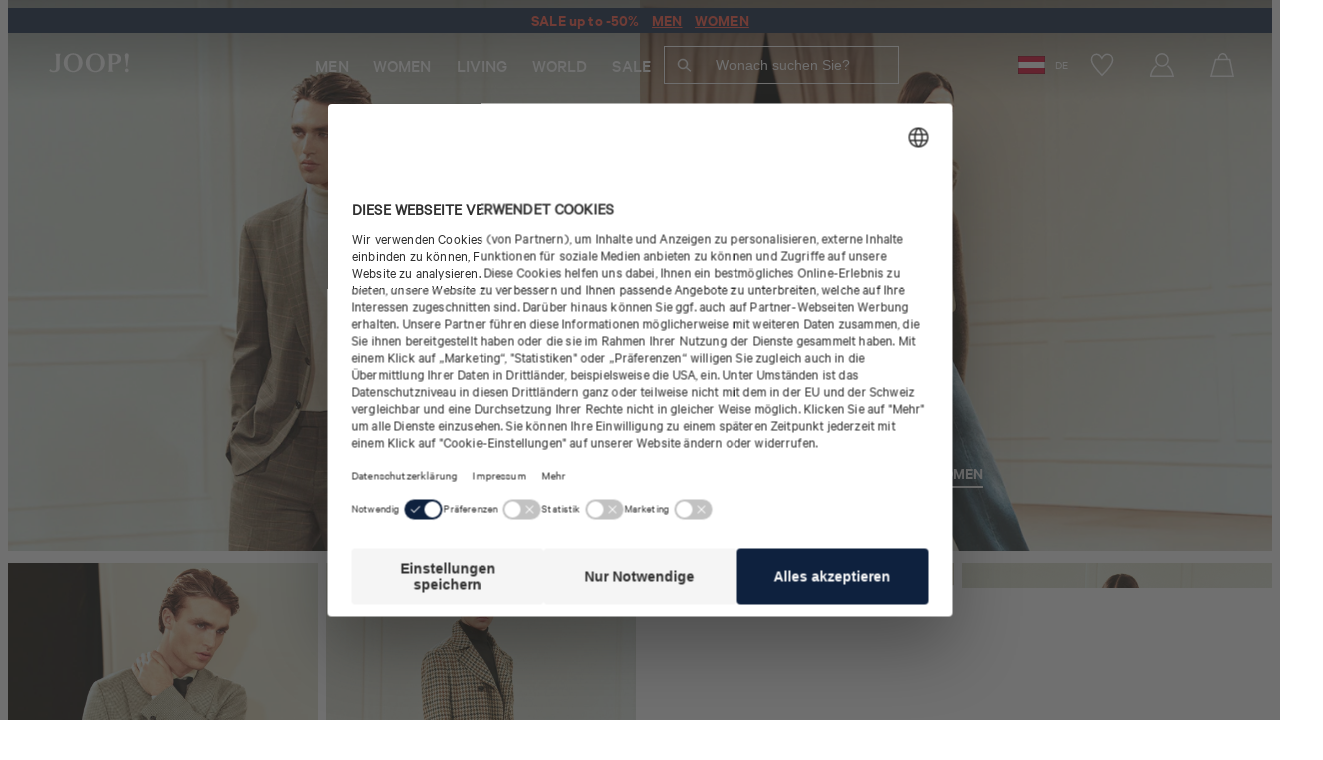

--- FILE ---
content_type: image/svg+xml
request_url: https://joop.com/medias/sys_master/images/images/h4e/hcf/9964181127198/Bodywear-men.svg
body_size: 579
content:
<?xml version="1.0" encoding="utf-8"?>
<!-- Generator: Adobe Illustrator 28.1.0, SVG Export Plug-In . SVG Version: 6.00 Build 0)  -->
<svg version="1.1" id="Ebene_1" xmlns="http://www.w3.org/2000/svg" xmlns:xlink="http://www.w3.org/1999/xlink" x="0px" y="0px"
	 viewBox="0 0 466 466" style="enable-background:new 0 0 466 466;" xml:space="preserve">
<style type="text/css">
	.st0{fill:#D0D0D0;}
	.st1{fill:#0E213E;}
</style>
<polygon class="st0" points="39.7,130.7 9.3,341 164.9,403 185.1,373.8 199,357.6 223.3,344.7 252.4,339.5 266.9,357.7 291.4,393 
	298.7,403 456.7,342.2 425.1,130.7 "/>
<g>
	<g>
		<path class="st1" d="M301.1,411.3c-2.7,0-5.3-1.3-6.9-3.7l-22.7-34.1c-8.6-12.9-23-20.6-38.5-20.6s-29.9,7.7-38.5,20.6l-22.7,34.1
			c-2.1,3.2-6.2,4.5-9.8,3.2L6.4,352.4c-3.6-1.4-5.8-5.1-5.3-8.9L40,71.1c0.6-4.1,4.1-7.1,8.2-7.1h369.6c4.1,0,7.6,3,8.2,7.1
			l38.9,272.4c0.6,3.8-1.6,7.5-5.3,8.9L304,410.8C303,411.1,302.1,411.3,301.1,411.3z M233,336.4c21.1,0,40.6,10.5,52.3,28
			l19.1,28.6l143.3-53.7l-37-258.7H55.3l-37,258.7L161.7,393l19.1-28.6C192.4,346.9,211.9,336.4,233,336.4z"/>
	</g>
	<g>
		<path class="st1" d="M426.2,138.9H39.8c-4.6,0-8.3-3.7-8.3-8.3c0-4.6,3.7-8.3,8.3-8.3h386.4c4.6,0,8.3,3.7,8.3,8.3
			C434.5,135.2,430.7,138.9,426.2,138.9z"/>
	</g>
	<g>
		<path class="st1" d="M260.7,360.6c-1.9,0-3.9-0.7-5.4-2c-3.4-3-3.8-8.2-0.8-11.7l11.8-13.6c17.1-19.7,26.6-45,26.6-71.1v-92.6
			c0-4.6,3.7-8.3,8.3-8.3s8.3,3.7,8.3,8.3v92.6c0,30.1-10.9,59.2-30.6,82l-11.8,13.6C265.3,359.6,263,360.6,260.7,360.6z"/>
	</g>
	<g>
		<path class="st1" d="M205.3,360.6c-2.3,0-4.6-1-6.2-2.9l-11.8-13.6c-19.8-22.7-30.6-51.8-30.6-82v-92.6c0-4.6,3.7-8.3,8.3-8.3
			c4.6,0,8.3,3.7,8.3,8.3v92.6c0,26.1,9.4,51.4,26.6,71.1l11.8,13.6c3,3.4,2.6,8.7-0.8,11.7C209.2,359.9,207.3,360.6,205.3,360.6z"
			/>
	</g>
</g>
</svg>


--- FILE ---
content_type: application/javascript
request_url: https://bt.fraud0.com/api/v2/fz.js?cid=a8130195-54a6-4378-831f-08c8fafc695d
body_size: 42548
content:
/*! For license information please see bundle.js.LICENSE.txt */
(()=>{function r(e){var t=i[e];return void 0===t&&(t=i[e]={exports:{}},n[e].call(t.exports,t,t.exports,r)),t.exports}var n=[function(e,t,n){function r(e){return e&&e.Math===Math&&e}e.exports=r("object"==typeof globalThis&&globalThis)||r("object"==typeof window&&window)||r("object"==typeof self&&self)||r("object"==typeof n.g&&n.g)||r("object"==typeof this&&this)||function(){return this}()||Function("return this")()},e=>{var t="object"==typeof document&&document.all;e.exports=void 0===t&&void 0!==t?function(e){return"function"==typeof e||e===t}:function(e){return"function"==typeof e}},(e,t,n)=>{var n=n(18),r=(i=Function.prototype).call,i=n&&i.bind.bind(r,r);e.exports=n?i:function(e){return function(){return r.apply(e,arguments)}}},(C,e,t)=>{function r(e){var t=typeof e;if("object"==t){if(Array.isArray(e))return"array";if(null===e)return"null"}return t}function h(e){return null!==e&&"object"==typeof e&&!Array.isArray(e)}function o(t){let e=3*t.length/4,n=("="==t[t.length-2]?e-=2:"="==t[t.length-1]&&--e,new Uint8Array(e)),r=0,i=0,a,o=0;for(let e=0;e<t.length;e++){if(void 0===(a=b[t.charCodeAt(e)]))switch(t[e]){case"=":i=0;case"\n":case"\r":case"\t":case" ":continue;default:throw Error("invalid base64 string.")}switch(i){case 0:o=a,i=1;break;case 1:n[r++]=o<<2|(48&a)>>4,o=a,i=2;break;case 2:n[r++]=(15&o)<<4|(60&a)>>2,o=a,i=3;break;case 3:n[r++]=(3&o)<<6|a,i=0}}if(1==i)throw Error("invalid base64 string.");return n.subarray(0,r)}function s(t){let n="",r=0,i,a=0;for(let e=0;e<t.length;e++)switch(i=t[e],r){case 0:n+=g[i>>2],a=(3&i)<<4,r=1;break;case 1:n+=g[a|i>>4],a=(15&i)<<2,r=2;break;case 2:n=(n+=g[a|i>>6])+g[63&i],r=0}return r&&(n=n+g[a]+"=",1==r)&&(n+="="),n}function V(){let t=0,n=0;for(let e=0;e<28;e+=7){var r=this.buf[this.pos++];if(t|=(127&r)<<e,0==(128&r))return this.assertBounds(),[t,n]}var e=this.buf[this.pos++];if(t|=(15&e)<<28,n=(112&e)>>4,0==(128&e))return this.assertBounds(),[t,n];for(let e=3;e<=31;e+=7){var i=this.buf[this.pos++];if(n|=(127&i)<<e,0==(128&i))return this.assertBounds(),[t,n]}throw Error("invalid varint")}function n(t,n,r){for(let e=0;e<28;e+=7){var i=t>>>e,a=!(i>>>7==0&&0==n);if(r.push(255&(a?128|i:i)),!a)return}var e=t>>>28&15|(7&n)<<4,o=!(n>>3==0);if(r.push(255&(o?128|e:e)),o){for(let e=3;e<31;e+=7){var s=n>>>e,c=!(s>>>7==0);if(r.push(255&(c?128|s:s)),!c)return}r.push(n>>>31&1)}}function i(n){function e(e,t){e=+(""+n.slice(e,t)),i*=1e6,(r=1e6*r+e)>=O&&(i+=r/O|0,r%=O)}var t="-"==n[0];t&&(n=n.slice(1));let r=0,i=0;return e(-24,-18),e(-18,-12),e(-12,-6),e(-6),[t,r,i]}function a(e,t){function n(e,t){return e=e?""+e:"",t?"0000000".slice(e.length)+e:e}if(t>>>0<=2097151)return""+(O*t+(e>>>0));let r=(e>>>24|t<<8)>>>0&16777215,i=t>>16&65535,a=(16777215&e)+6777216*r+6710656*i,o=r+8147497*i,s=2*i;return 1e7<=a&&(o+=Math.floor(a/1e7),a%=1e7),1e7<=o&&(s+=Math.floor(o/1e7),o%=1e7),n(s,0)+n(o,s)+n(a,1)}function c(t,n){if(0<=t){for(;127<t;)n.push(127&t|128),t>>>=7;n.push(t)}else{for(let e=0;e<9;e++)n.push(127&t|128),t>>=7;n.push(1)}}function x(){let t=this.buf[this.pos++],e=127&t;if(0==(128&t))return this.assertBounds(),e;if(e|=(127&(t=this.buf[this.pos++]))<<7,0==(128&t))return this.assertBounds(),e;if(e|=(127&(t=this.buf[this.pos++]))<<14,0==(128&t))return this.assertBounds(),e;if(e|=(127&(t=this.buf[this.pos++]))<<21,0==(128&t))return this.assertBounds(),e;e|=(15&(t=this.buf[this.pos++]))<<28;for(let e=5;0!=(128&t)&&e<10;e++)t=this.buf[this.pos++];if(0!=(128&t))throw Error("invalid varint");return this.assertBounds(),e>>>0}function F(e){if(!e)throw Error("BigInt unavailable, see DISALLOWED_URL-ts/blob/v1.0.8/MANUAL.md#bigint-support")}function j(e){return e?Object.assign(Object.assign({},ee),e):ee}function w(e,t){if(!e)throw Error(t)}function l(e){if("number"!=typeof e)throw Error("invalid int 32: "+typeof e);if(!Number.isInteger(e)||e>ae||e<oe)throw Error("invalid int 32: "+e)}function u(e){if("number"!=typeof e)throw Error("invalid uint 32: "+typeof e);if(!Number.isInteger(e)||e>ie||e<0)throw Error("invalid uint 32: "+e)}function d(e){if("number"!=typeof e)throw Error("invalid float 32: "+typeof e);if(Number.isFinite(e)&&(e>ne||e<re))throw Error("invalid float 32: "+e)}function B(e){return e?Object.assign(Object.assign({},se),e):se}function G(e){return e?Object.assign(Object.assign({},ue),e):ue}function W(e){return e?Object.assign(Object.assign({},le),e):le}function f(t){let n=!1,r=[];for(let e=0;e<t.length;e++){var i=t[0|e]||"";"_"==i?n=!0:/\d/.test(i)?(r.push(i),n=!0):n?(r.push(i.toUpperCase()),n=!1):0==e?r.push(i.toLowerCase()):r.push(i)}return r.join("")}function Z(e){var t;return e.localName=null!=(t=e.localName)?t:f(e.name),e.jsonName=null!=(t=e.jsonName)?t:f(e.name),e.repeat=null!=(t=e.repeat)?t:I.NO,e.opt=null!=(t=e.opt)?t:!e.repeat&&!e.oneof&&"message"==e.kind,e}function Y(e){if("object"!=typeof e||null===e||!e.hasOwnProperty("oneofKind"))return!1;switch(typeof e.oneofKind){case"string":return void 0!==e[e.oneofKind]&&2==Object.keys(e).length;case"undefined":return 1==Object.keys(e).length;default:return!1}}function m(e,t){switch(t){case S.BIGINT:return e.toBigInt();case S.NUMBER:return e.toNumber();default:return e.toString()}}function p(e,t=S.STRING){switch(e){case k.BOOL:return!1;case k.UINT64:case k.FIXED64:return m(P.ZERO,t);case k.INT64:case k.SFIXED64:case k.SINT64:return m(L.ZERO,t);case k.DOUBLE:case k.FLOAT:return 0;case k.BYTES:return new Uint8Array(0);case k.STRING:return"";default:return 0}}function X(e){var t,n=e.messagePrototype?Object.create(e.messagePrototype):Object.defineProperty({},M,{value:e});for(t of e.fields){var r=t.localName;if(!t.opt)if(t.oneof)n[t.oneof]={oneofKind:void 0};else if(t.repeat)n[r]=[];else switch(t.kind){case"scalar":n[r]=p(t.T,t.L);break;case"enum":n[r]=0;break;case"map":n[r]={}}}return n}function y(e,t,n){let r,i=n,a;for(var o of e.fields){var s=o.localName;if(o.oneof){var c=i[o.oneof];if(null==(null==c?void 0:c.oneofKind))continue;if(r=c[s],(a=t[o.oneof]).oneofKind=c.oneofKind,null==r){delete a[s];continue}}else if(r=i[s],a=t,null==r)continue;switch(o.repeat&&(a[s].length=r.length),o.kind){case"scalar":case"enum":if(o.repeat)for(let e=0;e<r.length;e++)a[s][e]=r[e];else a[s]=r;break;case"message":var l=o.T();if(o.repeat)for(let e=0;e<r.length;e++)a[s][e]=l.create(r[e]);else void 0===a[s]?a[s]=l.create(r):l.mergePartial(a[s],r);break;case"map":switch(o.V.kind){case"scalar":case"enum":Object.assign(a[s],r);break;case"message":var u,d=o.V.T();for(u of Object.keys(r))a[s][u]=d.create(r[u])}}}}function J(e,t,n){if(t!==n){if(!t||!n)return!1;for(var r of e.fields){var i=r.localName,a=(r.oneof?t[r.oneof]:t)[i],o=(r.oneof?n[r.oneof]:n)[i];switch(r.kind){case"enum":case"scalar":var s="enum"==r.kind?k.INT32:r.T;if((r.repeat?z:H)(s,a,o))break;return!1;case"map":if("message"==r.V.kind?K(r.V.T(),U(a),U(o)):z("enum"==r.V.kind?k.INT32:r.V.T,U(a),U(o)))break;return!1;case"message":if(s=r.T(),r.repeat?K(s,a,o):s.equals(a,o))break;return!1}}}return!0}function H(e,t,n){if(t===n)return 1;if(e===k.BYTES){var r=t,i=n;if(r.length===i.length){for(let e=0;e<r.length;e++)if(r[e]!=i[e])return;return 1}}}function z(t,n,r){if(n.length===r.length){for(let e=0;e<n.length;e++)if(!H(t,n[e],r[e]))return;return 1}}function K(t,n,r){if(n.length===r.length){for(let e=0;e<n.length;e++)if(!t.equals(n[e],r[e]))return;return 1}}function $(e){if("object"!=typeof e||null===e)return!1;if(!e.hasOwnProperty(0))return!1;for(var t of Object.keys(e)){var n=parseInt(t);if(Number.isNaN(n)){if(void 0===(t=e[t]))return!1;if("number"!=typeof t)return!1;if(void 0===e[t])return!1}else{if(void 0===(t=e[n]))return!1;if(e[t]!==n)return!1}}return!0}function v(e){if(!$(e))throw Error("not a typescript enum object");var t,n,r=[];for([t,n]of Object.entries(e))"number"==typeof n&&r.push({name:t,number:n});return r}t.r(e),t.d(e,{BinaryReader:()=>te,BinaryWriter:()=>ce,LongType:()=>S,MESSAGE_TYPE:()=>M,MessageType:()=>ve,PbLong:()=>L,PbULong:()=>P,ReflectionBinaryReader:()=>he,ReflectionBinaryWriter:()=>pe,ReflectionJsonReader:()=>fe,ReflectionJsonWriter:()=>me,ReflectionTypeCheck:()=>de,RepeatType:()=>I,ScalarType:()=>k,UnknownFieldHandler:()=>_,WireType:()=>E,assert:()=>w,assertFloat32:()=>d,assertInt32:()=>l,assertNever:()=>function(e,t){throw Error(null!=t?t:"Unexpected object: "+e)},assertUInt32:()=>u,base64decode:()=>o,base64encode:()=>s,binaryReadOptions:()=>j,binaryWriteOptions:()=>B,clearOneofValue:()=>function(e){void 0!==e.oneofKind&&delete e[e.oneofKind],e.oneofKind=void 0},containsMessageType:()=>function(e){return null!=e[M]},getOneofValue:()=>function(e,t){return e[t]},getSelectedOneofValue:()=>function(e){if(void 0!==e.oneofKind)return e[e.oneofKind]},isEnumObject:()=>$,isJsonObject:()=>h,isOneofGroup:()=>Y,jsonReadOptions:()=>G,jsonWriteOptions:()=>W,listEnumNames:()=>function(e){return v(e).map(e=>e.name)},listEnumNumbers:()=>function(e){return v(e).map(e=>e.number).filter((e,t,n)=>n.indexOf(e)==t)},listEnumValues:()=>v,lowerCamelCase:()=>f,mergeBinaryOptions:()=>function(e,t){return Object.assign(Object.assign({},e),t)},mergeJsonOptions:()=>function(e,t){var n=Object.assign(Object.assign({},e),t);return n.typeRegistry=[...null!=(e=null==e?void 0:e.typeRegistry)?e:[],...null!=(e=null==t?void 0:t.typeRegistry)?e:[]],n},normalizeFieldInfo:()=>Z,readFieldOption:()=>function(e,n,t,r){if(e=null==(e=e.fields.find((e,t)=>e.localName==n||t==n))?void 0:e.options)return void 0!==(e=e[t])&&r?r.fromJson(e):e},readFieldOptions:()=>function(e,n,t,r){return(e=null==(e=e.fields.find((e,t)=>e.localName==n||t==n))?void 0:e.options)&&e[t]?r.fromJson(e[t]):void 0},readMessageOption:()=>function(e,t,n){return void 0!==(e=e.options[t])&&n?n.fromJson(e):e},reflectionCreate:()=>X,reflectionEquals:()=>J,reflectionMergePartial:()=>y,reflectionScalarDefault:()=>p,setOneofValue:()=>function(e,t,n){void 0!==e.oneofKind&&delete e[e.oneofKind],e.oneofKind=t,void 0!==n&&(e[t]=n)},typeofJsonValue:()=>r,utf8read:()=>function(e){if(e.length<1)return"";let t=0,n=[],r=[],i=0,a;for(var o=e.length;t<o;)(a=e[t++])<128?r[i++]=a:191<a&&a<224?r[i++]=(31&a)<<6|63&e[t++]:239<a&&a<365?(a=((7&a)<<18|(63&e[t++])<<12|(63&e[t++])<<6|63&e[t++])-65536,r[i++]=55296+(a>>10),r[i++]=56320+(1023&a)):r[i++]=(15&a)<<12|(63&e[t++])<<6|63&e[t++],8191<i&&(n.push(T(r)),i=0);return n.length?(i&&n.push(T(r.slice(0,i))),n.join("")):T(r.slice(0,i))}});let g="ABCDEFGHIJKLMNOPQRSTUVWXYZabcdefghijklmnopqrstuvwxyz0123456789+/".split(""),b=[];for(let e=0;e<g.length;e++)b[g[e].charCodeAt(0)]=e;b[45]=g.indexOf("+"),b[95]=g.indexOf("/");let T=e=>String.fromCharCode.apply(String,e);var _,E,k,S,I;{var N=_=_||{};N.symbol=Symbol.for("protobuf-ts/unknown"),N.onRead=(e,t,n,r,i)=>{(a(t)?t[N.symbol]:t[N.symbol]=[]).push({no:n,wireType:r,data:i})},N.onWrite=(e,t,n)=>{for(var{no:r,wireType:i,data:a}of N.list(t))n.tag(r,i).raw(a)},N.list=(e,t)=>a(e)?(e=e[N.symbol],t?e.filter(e=>e.no==t):e):[],N.last=(e,t)=>N.list(e,t).slice(-1)[0];let a=e=>e&&Array.isArray(e[N.symbol])}(t=E=E||{})[t.Varint=0]="Varint",t[t.Bit64=1]="Bit64",t[t.LengthDelimited=2]="LengthDelimited",t[t.StartGroup=3]="StartGroup",t[t.EndGroup=4]="EndGroup",t[t.Bit32=5]="Bit32";let O=4294967296,R,q=(e=new DataView(new ArrayBuffer(8)),t=void 0!==globalThis.BigInt&&"function"==typeof e.getBigInt64&&"function"==typeof e.getBigUint64&&"function"==typeof e.setBigInt64&&"function"==typeof e.setBigUint64,R=t?{MIN:BigInt("-9223372036854775808"),MAX:BigInt("9223372036854775807"),UMIN:BigInt("0"),UMAX:BigInt("18446744073709551615"),C:BigInt,V:e}:void 0,/^-?[0-9]+$/),D=4294967296,A=2147483648;class Q{constructor(e,t){this.lo=0|e,this.hi=0|t}isZero(){return 0==this.lo&&0==this.hi}toNumber(){var e=this.hi*D+(this.lo>>>0);if(Number.isSafeInteger(e))return e;throw Error("cannot convert to safe number")}}class P extends Q{static from(e){if(R)switch(typeof e){case"string":if("0"==e)return this.ZERO;if(""==e)throw Error("string is no integer");e=R.C(e);case"number":if(0===e)return this.ZERO;e=R.C(e);case"bigint":if(!e)return this.ZERO;if(e<R.UMIN)throw Error("signed value for ulong");if(e>R.UMAX)throw Error("ulong too large");return R.V.setBigUint64(0,e,!0),new P(R.V.getInt32(0,!0),R.V.getInt32(4,!0))}else switch(typeof e){case"string":if("0"==e)return this.ZERO;if(e=e.trim(),!q.test(e))throw Error("string is no integer");var[t,n,r]=i(e);if(t)throw Error("signed value for ulong");return new P(n,r);case"number":if(0==e)return this.ZERO;if(!Number.isSafeInteger(e))throw Error("number is no integer");if(e<0)throw Error("signed value for ulong");return new P(e,e/D)}throw Error("unknown value "+typeof e)}toString(){return R?this.toBigInt().toString():a(this.lo,this.hi)}toBigInt(){return F(R),R.V.setInt32(0,this.lo,!0),R.V.setInt32(4,this.hi,!0),R.V.getBigUint64(0,!0)}}P.ZERO=new P(0,0);class L extends Q{static from(e){if(R)switch(typeof e){case"string":if("0"==e)return this.ZERO;if(""==e)throw Error("string is no integer");e=R.C(e);case"number":if(0===e)return this.ZERO;e=R.C(e);case"bigint":if(!e)return this.ZERO;if(e<R.MIN)throw Error("signed long too small");if(e>R.MAX)throw Error("signed long too large");return R.V.setBigInt64(0,e,!0),new L(R.V.getInt32(0,!0),R.V.getInt32(4,!0))}else switch(typeof e){case"string":if("0"==e)return this.ZERO;if(e=e.trim(),!q.test(e))throw Error("string is no integer");var[t,n,r]=i(e);if(t){if(r>A||r==A&&0!=n)throw Error("signed long too small")}else if(r>=A)throw Error("signed long too large");return n=new L(n,r),t?n.negate():n;case"number":if(0==e)return this.ZERO;if(Number.isSafeInteger(e))return 0<e?new L(e,e/D):new L(-e,-e/D).negate();throw Error("number is no integer")}throw Error("unknown value "+typeof e)}isNegative(){return 0!=(this.hi&A)}negate(){let e=~this.hi,t=this.lo;return t?t=1+~t:e+=1,new L(t,e)}toString(){var e;return R?this.toBigInt().toString():this.isNegative()?"-"+a((e=this.negate()).lo,e.hi):a(this.lo,this.hi)}toBigInt(){return F(R),R.V.setInt32(0,this.lo,!0),R.V.setInt32(4,this.hi,!0),R.V.getBigInt64(0,!0)}}L.ZERO=new L(0,0);let ee={readUnknownField:!0,readerFactory:e=>new te(e)};class te{constructor(e,t){this.varint64=V,this.uint32=x,this.buf=e,this.len=e.length,this.pos=0,this.view=new DataView(e.buffer,e.byteOffset,e.byteLength),this.textDecoder=null!=t?t:new TextDecoder("utf-8",{fatal:!0,ignoreBOM:!0})}tag(){var e=(t=this.uint32())>>>3,t=7&t;if(e<=0||t<0||5<t)throw Error("illegal tag: field no "+e+" wire type "+t);return[e,t]}skip(e){var t,n=this.pos;switch(e){case E.Varint:for(;128&this.buf[this.pos++];);break;case E.Bit64:this.pos+=4;case E.Bit32:this.pos+=4;break;case E.LengthDelimited:var r=this.uint32();this.pos+=r;break;case E.StartGroup:for(;(t=this.tag()[1])!==E.EndGroup;)this.skip(t);break;default:throw Error("cant skip wire type "+e)}return this.assertBounds(),this.buf.subarray(n,this.pos)}assertBounds(){if(this.pos>this.len)throw new RangeError("premature EOF")}int32(){return 0|this.uint32()}sint32(){var e=this.uint32();return e>>>1^-(1&e)}int64(){return new L(...this.varint64())}uint64(){return new P(...this.varint64())}sint64(){var[e,t]=this.varint64(),n=-(1&e),e=(e>>>1|(1&t)<<31)^n,t=t>>>1^n;return new L(e,t)}bool(){var[e,t]=this.varint64();return 0!==e||0!==t}fixed32(){return this.view.getUint32((this.pos+=4)-4,!0)}sfixed32(){return this.view.getInt32((this.pos+=4)-4,!0)}fixed64(){return new P(this.sfixed32(),this.sfixed32())}sfixed64(){return new L(this.sfixed32(),this.sfixed32())}float(){return this.view.getFloat32((this.pos+=4)-4,!0)}double(){return this.view.getFloat64((this.pos+=8)-8,!0)}bytes(){var e=this.uint32(),t=this.pos;return this.pos+=e,this.assertBounds(),this.buf.subarray(t,t+e)}string(){return this.textDecoder.decode(this.bytes())}}let ne=34028234663852886e22,re=-34028234663852886e22,ie=4294967295,ae=2147483647,oe=-2147483648,se={writeUnknownFields:!0,writerFactory:()=>new ce};class ce{constructor(e){this.stack=[],this.textEncoder=null!=e?e:new TextEncoder,this.chunks=[],this.buf=[]}finish(){this.chunks.push(new Uint8Array(this.buf));let t=0;for(let e=0;e<this.chunks.length;e++)t+=this.chunks[e].length;let n=new Uint8Array(t),r=0;for(let e=0;e<this.chunks.length;e++)n.set(this.chunks[e],r),r+=this.chunks[e].length;return this.chunks=[],n}fork(){return this.stack.push({chunks:this.chunks,buf:this.buf}),this.chunks=[],this.buf=[],this}join(){var e=this.finish(),t=this.stack.pop();if(t)return this.chunks=t.chunks,this.buf=t.buf,this.uint32(e.byteLength),this.raw(e);throw Error("invalid state, fork stack empty")}tag(e,t){return this.uint32((e<<3|t)>>>0)}raw(e){return this.buf.length&&(this.chunks.push(new Uint8Array(this.buf)),this.buf=[]),this.chunks.push(e),this}uint32(e){for(u(e);127<e;)this.buf.push(127&e|128),e>>>=7;return this.buf.push(e),this}int32(e){return l(e),c(e,this.buf),this}bool(e){return this.buf.push(e?1:0),this}bytes(e){return this.uint32(e.byteLength),this.raw(e)}string(e){return e=this.textEncoder.encode(e),this.uint32(e.byteLength),this.raw(e)}float(e){d(e);var t=new Uint8Array(4);return new DataView(t.buffer).setFloat32(0,e,!0),this.raw(t)}double(e){var t=new Uint8Array(8);return new DataView(t.buffer).setFloat64(0,e,!0),this.raw(t)}fixed32(e){u(e);var t=new Uint8Array(4);return new DataView(t.buffer).setUint32(0,e,!0),this.raw(t)}sfixed32(e){l(e);var t=new Uint8Array(4);return new DataView(t.buffer).setInt32(0,e,!0),this.raw(t)}sint32(e){return l(e),c(e=(e<<1^e>>31)>>>0,this.buf),this}sfixed64(e){var t=new Uint8Array(8),n=new DataView(t.buffer),e=L.from(e);return n.setInt32(0,e.lo,!0),n.setInt32(4,e.hi,!0),this.raw(t)}fixed64(e){var t=new Uint8Array(8),n=new DataView(t.buffer),e=P.from(e);return n.setInt32(0,e.lo,!0),n.setInt32(4,e.hi,!0),this.raw(t)}int64(e){return n((e=L.from(e)).lo,e.hi,this.buf),this}sint64(e){var t=(e=L.from(e)).hi>>31;return n(e.lo<<1^t,(e.hi<<1|e.lo>>>31)^t,this.buf),this}uint64(e){return n((e=P.from(e)).lo,e.hi,this.buf),this}}let le={emitDefaultValues:!1,enumAsInteger:!1,useProtoFieldName:!1,prettySpaces:0},ue={ignoreUnknownFields:!1},M=Symbol.for("protobuf-ts/message-type");(t=k=k||{})[t.DOUBLE=1]="DOUBLE",t[t.FLOAT=2]="FLOAT",t[t.INT64=3]="INT64",t[t.UINT64=4]="UINT64",t[t.INT32=5]="INT32",t[t.FIXED64=6]="FIXED64",t[t.FIXED32=7]="FIXED32",t[t.BOOL=8]="BOOL",t[t.STRING=9]="STRING",t[t.BYTES=12]="BYTES",t[t.UINT32=13]="UINT32",t[t.SFIXED32=15]="SFIXED32",t[t.SFIXED64=16]="SFIXED64",t[t.SINT32=17]="SINT32",t[t.SINT64=18]="SINT64",(e=S=S||{})[e.BIGINT=0]="BIGINT",e[e.STRING=1]="STRING",e[e.NUMBER=2]="NUMBER",(t=I=I||{})[t.NO=0]="NO",t[t.PACKED=1]="PACKED",t[t.UNPACKED=2]="UNPACKED";class de{constructor(e){this.fields=null!=(e=e.fields)?e:[]}prepare(){if(!this.data){var e,t=[],n=[],r=[];for(e of this.fields)if(e.oneof)r.includes(e.oneof)||(r.push(e.oneof),t.push(e.oneof),n.push(e.oneof));else switch(n.push(e.localName),e.kind){case"scalar":case"enum":e.opt&&!e.repeat||t.push(e.localName);break;case"message":e.repeat&&t.push(e.localName);break;case"map":t.push(e.localName)}this.data={req:t,known:n,oneofs:Object.values(r)}}}is(e,r,i=!1){if(!(r<0)){if(null==e||"object"!=typeof e)return!1;this.prepare();let t=Object.keys(e),n=this.data;if(t.length<n.req.length||n.req.some(e=>!t.includes(e)))return!1;if(!i&&t.some(e=>!n.known.includes(e)))return!1;if(!(r<1)){for(var a of n.oneofs){let t=e[a];if(!Y(t))return!1;if(void 0!==t.oneofKind){if(!(a=this.fields.find(e=>e.localName===t.oneofKind)))return!1;if(!this.field(t[t.oneofKind],a,i,r))return!1}}for(var o of this.fields)if(void 0===o.oneof&&!this.field(e[o.localName],o,i,r))return!1}}return!0}field(e,t,n,r){var i=t.repeat;switch(t.kind){case"scalar":return void 0===e?t.opt:i?this.scalars(e,t.T,r,t.L):this.scalar(e,t.T,t.L);case"enum":return void 0===e?t.opt:i?this.scalars(e,k.INT32,r):this.scalar(e,k.INT32);case"message":return void 0===e||(i?this.messages(e,t.T(),n,r):this.message(e,t.T(),n,r));case"map":if("object"!=typeof e||null===e)return!1;if(r<2)return!0;if(!this.mapKeys(e,t.K,r))return!1;switch(t.V.kind){case"scalar":return this.scalars(Object.values(e),t.V.T,r,t.V.L);case"enum":return this.scalars(Object.values(e),k.INT32,r);case"message":return this.messages(Object.values(e),t.V.T(),n,r)}}return!0}message(e,t,n,r){return n?t.isAssignable(e,r):t.is(e,r)}messages(t,n,e,r){if(!Array.isArray(t))return!1;if(!(r<2))if(e){for(let e=0;e<t.length&&e<r;e++)if(!n.isAssignable(t[e],r-1))return!1}else for(let e=0;e<t.length&&e<r;e++)if(!n.is(t[e],r-1))return!1;return!0}scalar(e,t,n){var r=typeof e;switch(t){case k.UINT64:case k.FIXED64:case k.INT64:case k.SFIXED64:case k.SINT64:switch(n){case S.BIGINT:return"bigint"==r;case S.NUMBER:return"number"==r&&!isNaN(e);default:return"string"==r}case k.BOOL:return"boolean"==r;case k.STRING:return"string"==r;case k.BYTES:return e instanceof Uint8Array;case k.DOUBLE:case k.FLOAT:return"number"==r&&!isNaN(e);default:return"number"==r&&Number.isInteger(e)}}scalars(t,n,r,i){if(!Array.isArray(t))return!1;if(!(r<2)&&Array.isArray(t))for(let e=0;e<t.length&&e<r;e++)if(!this.scalar(t[e],n,i))return!1;return!0}mapKeys(e,t,n){var r=Object.keys(e);switch(t){case k.INT32:case k.FIXED32:case k.SFIXED32:case k.SINT32:case k.UINT32:return this.scalars(r.slice(0,n).map(e=>parseInt(e)),t,n);case k.BOOL:return this.scalars(r.slice(0,n).map(e=>"true"==e||"false"!=e&&e),t,n);default:return this.scalars(r,t,n,S.STRING)}}}class fe{constructor(e){this.info=e}prepare(){var e,t;if(void 0===this.fMap){this.fMap={};for(t of null!=(e=this.info.fields)?e:[])this.fMap[t.name]=t,this.fMap[t.jsonName]=t,this.fMap[t.localName]=t}}assert(e,t,n){if(!e)throw Error(`Cannot parse JSON ${"number"!=(e=r(n))&&"boolean"!=e?e:n.toString()} for ${this.info.typeName}#`+t)}read(e,n,r){this.prepare();var i,a,o=[];for([i,a]of Object.entries(e)){var s=this.fMap[i];if(!s){if(r.ignoreUnknownFields)continue;throw Error(`Found unknown field while reading ${this.info.typeName} from JSON format. JSON key: `+i)}let e=s.localName,t;if(s.oneof){if(null===a&&("enum"!==s.kind||"google.protobuf.NullValue"!==s.T()[0]))continue;if(o.includes(s.oneof))throw Error(`Multiple members of the oneof group "${s.oneof}" of ${this.info.typeName} are present in JSON.`);o.push(s.oneof),t=n[s.oneof]={oneofKind:e}}else t=n;if("map"==s.kind){if(null!==a){this.assert(h(a),s.name,a);var c,l,u=t[e];for([c,l]of Object.entries(a)){this.assert(null!==l,s.name+" map value",null);let e;switch(s.V.kind){case"message":e=s.V.T().internalJsonRead(l,r);break;case"enum":if(!1===(e=this.enum(s.V.T(),l,s.name,r.ignoreUnknownFields)))continue;break;case"scalar":e=this.scalar(l,s.V.T,s.V.L,s.name)}this.assert(void 0!==e,s.name+" map value",l);let t=c;s.K==k.BOOL&&(t="true"==t||"false"!=t&&t),u[t=this.scalar(t,s.K,S.STRING,s.name).toString()]=e}}}else if(s.repeat){if(null!==a){this.assert(Array.isArray(a),s.name,a);var d,f=t[e];for(d of a){this.assert(null!==d,s.name,null);let e;switch(s.kind){case"message":e=s.T().internalJsonRead(d,r);break;case"enum":if(!1===(e=this.enum(s.T(),d,s.name,r.ignoreUnknownFields)))continue;break;case"scalar":e=this.scalar(d,s.T,s.L,s.name)}this.assert(void 0!==e,s.name,a),f.push(e)}}}else switch(s.kind){case"message":null===a&&"google.protobuf.Value"!=s.T().typeName?this.assert(void 0===s.oneof,s.name+" (oneof member)",null):t[e]=s.T().internalJsonRead(a,r,t[e]);break;case"enum":var m=this.enum(s.T(),a,s.name,r.ignoreUnknownFields);!1!==m&&(t[e]=m);break;case"scalar":t[e]=this.scalar(a,s.T,s.L,s.name)}}}enum(t,n,r,i){if("google.protobuf.NullValue"==t[0]&&w(null===n||"NULL_VALUE"===n,`Unable to parse field ${this.info.typeName}#${r}, enum ${t[0]} only accepts null.`),null===n)return 0;switch(typeof n){case"number":return w(Number.isInteger(n),`Unable to parse field ${this.info.typeName}#${r}, enum can only be integral number, got ${n}.`),n;case"string":let e=n;t[2]&&n.substring(0,t[2].length)===t[2]&&(e=n.substring(t[2].length));var a=t[1][e];return(void 0!==a||!i)&&(w("number"==typeof a,`Unable to parse field ${this.info.typeName}#${r}, enum ${t[0]} has no value for "${n}".`),a)}w(!1,`Unable to parse field ${this.info.typeName}#${r}, cannot parse enum value from ${typeof n}".`)}scalar(t,n,r,e){let i;try{switch(n){case k.DOUBLE:case k.FLOAT:if(null===t)return 0;if("NaN"===t)return NaN;if("Infinity"===t)return 1/0;if("-Infinity"===t)return-1/0;if(""===t)i="empty string";else if("string"==typeof t&&t.trim().length!==t.length)i="extra whitespace";else if("string"==typeof t||"number"==typeof t){var a=+(""+t);if(Number.isNaN(a))i="not a number";else{if(Number.isFinite(a))return n==k.FLOAT&&d(a),a;i="too large or small"}}break;case k.INT32:case k.FIXED32:case k.SFIXED32:case k.SINT32:case k.UINT32:if(null===t)return 0;let e;if("number"==typeof t?e=t:""===t?i="empty string":"string"==typeof t&&(t.trim().length!==t.length?i="extra whitespace":e=+(""+t)),void 0===e)break;return(n==k.UINT32?u:l)(e),e;case k.INT64:case k.SFIXED64:case k.SINT64:if(null===t)return m(L.ZERO,r);if("number"!=typeof t&&"string"!=typeof t)break;return m(L.from(t),r);case k.FIXED64:case k.UINT64:if(null===t)return m(P.ZERO,r);if("number"!=typeof t&&"string"!=typeof t)break;return m(P.from(t),r);case k.BOOL:if(null===t)return!1;if("boolean"!=typeof t)break;return t;case k.STRING:if(null===t)return"";if("string"==typeof t)return t;i="extra whitespace";break;case k.BYTES:if(null===t||""===t)return new Uint8Array(0);if("string"!=typeof t)break;return o(t)}}catch(e){i=e.message}this.assert(!1,e+(i?" - "+i:""),t)}}class me{constructor(e){this.fields=null!=(e=e.fields)?e:[]}write(e,t){var n,r,i,a={},o=e;for(n of this.fields)n.oneof?(r=o[n.oneof]).oneofKind===n.localName&&(i="scalar"==n.kind||"enum"==n.kind?Object.assign(Object.assign({},t),{emitDefaultValues:!0}):t,w(void 0!==(r=this.field(n,r[n.localName],i))),a[t.useProtoFieldName?n.name:n.jsonName]=r):void 0!==(i=this.field(n,o[n.localName],t))&&(a[t.useProtoFieldName?n.name:n.jsonName]=i);return a}field(t,n,r){let e=void 0;if("map"==t.kind){w("object"==typeof n&&null!==n);var i={};switch(t.V.kind){case"scalar":for(var[a,o]of Object.entries(n))w(void 0!==(o=this.scalar(t.V.T,o,t.name,!1,!0))),i[a.toString()]=o;break;case"message":var s,c,l=t.V.T();for([s,c]of Object.entries(n)){var u=this.message(l,c,t.name,r);w(void 0!==u),i[s.toString()]=u}break;case"enum":var d,f,m=t.V.T();for([d,f]of Object.entries(n)){w(void 0===f||"number"==typeof f);var h=this.enum(m,f,t.name,!1,!0,r.enumAsInteger);w(void 0!==h),i[d.toString()]=h}}(r.emitDefaultValues||0<Object.keys(i).length)&&(e=i)}else if(t.repeat){w(Array.isArray(n));var p=[];switch(t.kind){case"scalar":for(let e=0;e<n.length;e++){var y=this.scalar(t.T,n[e],t.name,t.opt,!0);w(void 0!==y),p.push(y)}break;case"enum":var v=t.T();for(let e=0;e<n.length;e++){w(void 0===n[e]||"number"==typeof n[e]);var g=this.enum(v,n[e],t.name,t.opt,!0,r.enumAsInteger);w(void 0!==g),p.push(g)}break;case"message":var b=t.T();for(let e=0;e<n.length;e++){var T=this.message(b,n[e],t.name,r);w(void 0!==T),p.push(T)}}(r.emitDefaultValues||0<p.length||r.emitDefaultValues)&&(e=p)}else switch(t.kind){case"scalar":e=this.scalar(t.T,n,t.name,t.opt,r.emitDefaultValues);break;case"enum":e=this.enum(t.T(),n,t.name,t.opt,r.emitDefaultValues,r.enumAsInteger);break;case"message":e=this.message(t.T(),n,t.name,r)}return e}enum(e,t,n,r,i,a){if("google.protobuf.NullValue"==e[0])return i||r?null:void 0;if(void 0===t)w(r);else if(0!==t||i||r)return w("number"==typeof t),w(Number.isInteger(t)),a||!e[1].hasOwnProperty(t)?t:e[2]?e[2]+e[1][t]:e[1][t]}message(e,t,n,r){return void 0===t?r.emitDefaultValues?null:void 0:e.internalJsonWrite(t,r)}scalar(e,t,n,r,i){if(void 0===t)w(r);else{var a=i||r;switch(e){case k.INT32:case k.SFIXED32:case k.SINT32:return 0===t?a?0:void 0:(l(t),t);case k.FIXED32:case k.UINT32:return 0===t?a?0:void 0:(u(t),t);case k.FLOAT:d(t);case k.DOUBLE:return 0===t?a?0:void 0:(w("number"==typeof t),Number.isNaN(t)?"NaN":t===1/0?"Infinity":t===-1/0?"-Infinity":t);case k.STRING:return""===t?a?"":void 0:(w("string"==typeof t),t);case k.BOOL:return!1===t?!a&&void 0:(w("boolean"==typeof t),t);case k.UINT64:case k.FIXED64:w("number"==typeof t||"string"==typeof t||"bigint"==typeof t);var o=P.from(t);return o.isZero()&&!a?void 0:o.toString();case k.INT64:case k.SFIXED64:case k.SINT64:return w("number"==typeof t||"string"==typeof t||"bigint"==typeof t),(o=L.from(t)).isZero()&&!a?void 0:o.toString();case k.BYTES:return w(t instanceof Uint8Array),t.byteLength?s(t):a?"":void 0}}}}class he{constructor(e){this.info=e}prepare(){var e;this.fieldNoToField||(e=null!=(e=this.info.fields)?e:[],this.fieldNoToField=new Map(e.map(e=>[e.no,e])))}read(r,i,a,e){this.prepare();for(var t=void 0===e?r.len:r.pos+e;r.pos<t;){var[n,o]=r.tag(),s=this.fieldNoToField.get(n);if(s){let e=i,t=s.repeat,n=s.localName;switch(s.oneof&&(e=e[s.oneof]).oneofKind!==n&&(e=i[s.oneof]={oneofKind:n}),s.kind){case"scalar":case"enum":var c="enum"==s.kind?k.INT32:s.T,l="scalar"==s.kind?s.L:void 0;if(t){var u=e[n];if(o==E.LengthDelimited&&c!=k.STRING&&c!=k.BYTES)for(var d=r.uint32()+r.pos;r.pos<d;)u.push(this.scalar(r,c,l));else u.push(this.scalar(r,c,l))}else e[n]=this.scalar(r,c,l);break;case"message":t?(f=e[n],m=s.T().internalBinaryRead(r,r.uint32(),a),f.push(m)):e[n]=s.T().internalBinaryRead(r,r.uint32(),a,e[n]);break;case"map":var[f,m]=this.mapEntry(s,r,a);e[n][f]=m}}else{var h=a.readUnknownField;if("throw"==h)throw Error(`Unknown field ${n} (wire type ${o}) for `+this.info.typeName);var p=r.skip(o);!1!==h&&(!0===h?_.onRead:h)(this.info.typeName,i,n,o,p)}}}mapEntry(e,t,n){let r,i=t.uint32(),a=t.pos+i,o=void 0,s=void 0;for(;t.pos<a;){var[c,l]=t.tag();switch(c){case 1:o=e.K==k.BOOL?t.bool().toString():this.scalar(t,e.K,S.STRING);break;case 2:switch(e.V.kind){case"scalar":s=this.scalar(t,e.V.T,e.V.L);break;case"enum":s=t.int32();break;case"message":s=e.V.T().internalBinaryRead(t,t.uint32(),n)}break;default:throw Error(`Unknown field ${c} (wire type ${l}) in map entry for ${this.info.typeName}#`+e.name)}}if(void 0===o&&(r=p(e.K),o=e.K==k.BOOL?r.toString():r),void 0===s)switch(e.V.kind){case"scalar":s=p(e.V.T,e.V.L);break;case"enum":s=0;break;case"message":s=e.V.T().create()}return[o,s]}scalar(e,t,n){switch(t){case k.INT32:return e.int32();case k.STRING:return e.string();case k.BOOL:return e.bool();case k.DOUBLE:return e.double();case k.FLOAT:return e.float();case k.INT64:return m(e.int64(),n);case k.UINT64:return m(e.uint64(),n);case k.FIXED64:return m(e.fixed64(),n);case k.FIXED32:return e.fixed32();case k.BYTES:return e.bytes();case k.UINT32:return e.uint32();case k.SFIXED32:return e.sfixed32();case k.SFIXED64:return m(e.sfixed64(),n);case k.SINT32:return e.sint32();case k.SINT64:return m(e.sint64(),n)}}}class pe{constructor(e){this.info=e}prepare(){var e;this.fields||(e=this.info.fields?this.info.fields.concat():[],this.fields=e.sort((e,t)=>e.no-t.no))}write(i,a,o){this.prepare();for(var s of this.fields){let e,t,n=s.repeat,r=s.localName;if(s.oneof){var c=i[s.oneof];if(c.oneofKind!==r)continue;e=c[r],t=!0}else e=i[r],t=!1;switch(s.kind){case"scalar":case"enum":var l="enum"==s.kind?k.INT32:s.T;if(n)if(w(Array.isArray(e)),n==I.PACKED)this.packed(a,l,s.no,e);else for(var u of e)this.scalar(a,l,s.no,u,!0);else void 0===e?w(s.opt):this.scalar(a,l,s.no,e,t||s.opt);break;case"message":if(n){w(Array.isArray(e));for(var d of e)this.message(a,o,s.T(),s.no,d)}else this.message(a,o,s.T(),s.no,e);break;case"map":w("object"==typeof e&&null!==e);for(var[f,m]of Object.entries(e))this.mapEntry(a,o,s,f,m)}}var e=o.writeUnknownFields;!1!==e&&(!0===e?_.onWrite:e)(this.info.typeName,i,a)}mapEntry(e,t,n,r,i){e.tag(n.no,E.LengthDelimited),e.fork();let a=r;switch(n.K){case k.INT32:case k.FIXED32:case k.UINT32:case k.SFIXED32:case k.SINT32:a=Number.parseInt(r);break;case k.BOOL:w("true"==r||"false"==r),a="true"==r}switch(this.scalar(e,n.K,1,a,!0),n.V.kind){case"scalar":this.scalar(e,n.V.T,2,i,!0);break;case"enum":this.scalar(e,k.INT32,2,i,!0);break;case"message":this.message(e,t,n.V.T(),2,i)}e.join()}message(e,t,n,r,i){void 0!==i&&(n.internalBinaryWrite(i,e.tag(r,E.LengthDelimited).fork(),t),e.join())}scalar(e,t,n,r,i){var[t,a,o]=this.scalarInfo(t,r);o&&!i||(e.tag(n,t),e[a](r))}packed(t,e,n,r){if(r.length){w(e!==k.BYTES&&e!==k.STRING),t.tag(n,E.LengthDelimited),t.fork();var[,i]=this.scalarInfo(e);for(let e=0;e<r.length;e++)t[i](r[e]);t.join()}}scalarInfo(e,t){let n=E.Varint,r,i=void 0===t,a=0===t;switch(e){case k.INT32:r="int32";break;case k.STRING:a=i||!t.length,n=E.LengthDelimited,r="string";break;case k.BOOL:a=!1===t,r="bool";break;case k.UINT32:r="uint32";break;case k.DOUBLE:n=E.Bit64,r="double";break;case k.FLOAT:n=E.Bit32,r="float";break;case k.INT64:a=i||L.from(t).isZero(),r="int64";break;case k.UINT64:a=i||P.from(t).isZero(),r="uint64";break;case k.FIXED64:a=i||P.from(t).isZero(),n=E.Bit64,r="fixed64";break;case k.BYTES:a=i||!t.byteLength,n=E.LengthDelimited,r="bytes";break;case k.FIXED32:n=E.Bit32,r="fixed32";break;case k.SFIXED32:n=E.Bit32,r="sfixed32";break;case k.SFIXED64:a=i||L.from(t).isZero(),n=E.Bit64,r="sfixed64";break;case k.SINT32:r="sint32";break;case k.SINT64:a=i||L.from(t).isZero(),r="sint64"}return[n,r,i||a]}}let U=Object.values,ye=Object.getOwnPropertyDescriptors(Object.getPrototypeOf({}));class ve{constructor(e,t,n){this.defaultCheckDepth=16,this.typeName=e,this.fields=t.map(Z),this.options=null!=n?n:{},this.messagePrototype=Object.create(null,Object.assign(Object.assign({},ye),{[M]:{value:this}})),this.refTypeCheck=new de(this),this.refJsonReader=new fe(this),this.refJsonWriter=new me(this),this.refBinReader=new he(this),this.refBinWriter=new pe(this)}create(e){var t=X(this);return void 0!==e&&y(this,t,e),t}clone(e){var t=this.create();return y(this,t,e),t}equals(e,t){return J(this,e,t)}is(e,t=this.defaultCheckDepth){return this.refTypeCheck.is(e,t,!1)}isAssignable(e,t=this.defaultCheckDepth){return this.refTypeCheck.is(e,t,!0)}mergePartial(e,t){y(this,e,t)}fromBinary(e,t){return t=j(t),this.internalBinaryRead(t.readerFactory(e),e.byteLength,t)}fromJson(e,t){return this.internalJsonRead(e,G(t))}fromJsonString(e,t){return e=JSON.parse(e),this.fromJson(e,t)}toJson(e,t){return this.internalJsonWrite(e,W(t))}toJsonString(e,t){return JSON.stringify(this.toJson(e,t),null,null!=(e=null==t?void 0:t.prettySpaces)?e:0)}toBinary(e,t){return t=B(t),this.internalBinaryWrite(e,t.writerFactory(),t).finish()}internalJsonRead(e,t,n){if(null===e||"object"!=typeof e||Array.isArray(e))throw Error(`Unable to parse message ${this.typeName} from JSON ${r(e)}.`);return n=null!=n?n:this.create(),this.refJsonReader.read(e,n,t),n}internalJsonWrite(e,t){return this.refJsonWriter.write(e,t)}internalBinaryWrite(e,t,n){return this.refBinWriter.write(e,t,n),t}internalBinaryRead(e,t,n,r){return r=null!=r?r:this.create(),this.refBinReader.read(e,r,n,t),r}}},e=>{e.exports=function(e){try{return!!e()}catch(e){return!0}}},(e,t,n)=>{n=n(4),e.exports=!n(function(){return 7!==Object.defineProperty({},1,{get:function(){return 7}})[1]})},(e,t,n)=>{var r=n(2),i=n(54),a=r({}.hasOwnProperty);e.exports=Object.hasOwn||function(e,t){return a(i(e),t)}},(e,t,n)=>{var r=n(1);e.exports=function(e){return"object"==typeof e?null!==e:r(e)}},(e,t,n)=>{Object.defineProperty(t,"__esModule",{value:!0}),t.UUID=void 0,n=n(3);class r extends n.MessageType{constructor(){super("common.v1.UUID",[{no:1,name:"value",kind:"scalar",T:9}])}}t.UUID=new r},(e,t,n)=>{var n=n(18),r=Function.prototype.call;e.exports=n?r.bind(r):function(){return r.apply(r,arguments)}},(e,t,n)=>{var r=n(42),i=n(20);e.exports=function(e){return r(i(e))}},(e,t,n)=>{var r=n(53),i=n(0),n=n(12),a="__core-js_shared__";((e=e.exports=i[a]||n(a,{})).versions||(e.versions=[])).push({version:"3.38.1",mode:r?"pure":"global",copyright:"© 2014-2024 Denis Pushkarev (zloirock.ru)",license:"DISALLOWED_URL-js/blob/v3.38.1/LICENSE",source:"DISALLOWED_URL-js"})},(e,t,n)=>{var r=n(0),i=Object.defineProperty;e.exports=function(t,n){try{i(r,t,{value:n,configurable:!0,writable:!0})}catch(e){r[t]=n}return n}},(e,t,n)=>{Object.defineProperty(t,"__esModule",{value:!0}),t.Detections_MimeType=t.Detections_Plugin=t.Detections_IFrame=t.Detections_BatteryStatus=t.Detections_TCData=t.Detections_ApplePay=t.Detections=t.Detections_WebDriverState=t.Detections_AudioError=t.Detections_CmpState=t.Detections_CmpVendor=t.Detections_PermissionState=t.Detections_Permission=void 0;var r,i,a,o,s,c,n=n(3);(c=t.Detections_Permission||(t.Detections_Permission={}))[c.PERMISSION_UNSPECIFIED=0]="PERMISSION_UNSPECIFIED",c[c.PERMISSION_CAMERA=5]="PERMISSION_CAMERA",c[c.PERMISSION_GEOLOCATION=8]="PERMISSION_GEOLOCATION",c[c.PERMISSION_MICROPHONE=11]="PERMISSION_MICROPHONE",c[c.PERMISSION_NOTIFICATIONS=13]="PERMISSION_NOTIFICATIONS",(c=r=t.Detections_PermissionState||(t.Detections_PermissionState={}))[c.PERMISSION_STATE_UNSPECIFIED=0]="PERMISSION_STATE_UNSPECIFIED",c[c.PERMISSION_STATE_DENIED=1]="PERMISSION_STATE_DENIED",c[c.PERMISSION_STATE_GRANTED=2]="PERMISSION_STATE_GRANTED",c[c.PERMISSION_STATE_PROMPT=3]="PERMISSION_STATE_PROMPT",(c=i=t.Detections_CmpVendor||(t.Detections_CmpVendor={}))[c.CMP_VENDOR_UNSPECIFIED=0]="CMP_VENDOR_UNSPECIFIED",c[c.CMP_VENDOR_USERCENTRIC=1]="CMP_VENDOR_USERCENTRIC",c[c.CMP_VENDOR_ONETRUST=2]="CMP_VENDOR_ONETRUST",c[c.CMP_VENDOR_COOKIEBOT=3]="CMP_VENDOR_COOKIEBOT",(c=a=t.Detections_CmpState||(t.Detections_CmpState={}))[c.CMP_STATE_UNSPECIFIED=0]="CMP_STATE_UNSPECIFIED",c[c.CMP_STATE_PROMPT=4]="CMP_STATE_PROMPT",c[c.CMP_STATE_REJECTED=1]="CMP_STATE_REJECTED",c[c.CMP_STATE_PARTIAL=2]="CMP_STATE_PARTIAL",c[c.CMP_STATE_CONSENT=3]="CMP_STATE_CONSENT",(c=o=t.Detections_AudioError||(t.Detections_AudioError={}))[c.AUDIO_ERROR_UNSPECIFIED=0]="AUDIO_ERROR_UNSPECIFIED",c[c.AUDIO_ERROR_KNOWN_TO_SUSPEND=1]="AUDIO_ERROR_KNOWN_TO_SUSPEND",c[c.AUDIO_ERROR_UNSUPPORTED=2]="AUDIO_ERROR_UNSUPPORTED",c[c.AUDIO_ERROR_TIMEOUT=3]="AUDIO_ERROR_TIMEOUT",(c=s=t.Detections_WebDriverState||(t.Detections_WebDriverState={}))[c.WEB_DRIVER_STATE_UNSPECIFIED=0]="WEB_DRIVER_STATE_UNSPECIFIED",c[c.WEB_DRIVER_STATE_FALSE=1]="WEB_DRIVER_STATE_FALSE",c[c.WEB_DRIVER_STATE_TRUE=2]="WEB_DRIVER_STATE_TRUE",c[c.WEB_DRIVER_STATE_DETECTION_FAILED=3]="WEB_DRIVER_STATE_DETECTION_FAILED";class l extends n.MessageType{constructor(){super("tracking_api.v1.Detections",[{no:1,name:"conversion",kind:"scalar",T:8},{no:11,name:"is_window_chrome_set",kind:"scalar",T:8},{no:13,name:"apple_pay",kind:"message",T:()=>t.Detections_ApplePay},{no:14,name:"dom_blockers_count",kind:"scalar",T:5},{no:15,name:"permissions",kind:"map",K:5,V:{kind:"enum",T:()=>["tracking_api.v1.Detections.PermissionState",r]}},{no:16,name:"cmp_vendor",kind:"enum",T:()=>["tracking_api.v1.Detections.CmpVendor",i]},{no:17,name:"cmp_state",kind:"enum",T:()=>["tracking_api.v1.Detections.CmpState",a]},{no:18,name:"audio_error",kind:"enum",T:()=>["tracking_api.v1.Detections.AudioError",o]},{no:19,name:"audio_fingerprint",kind:"scalar",T:5},{no:22,name:"supports_webgl2",kind:"scalar",T:8},{no:23,name:"fou_globals_hash",kind:"scalar",T:9},{no:24,name:"fou_document_hash",kind:"scalar",T:9},{no:25,name:"parent_urls",kind:"scalar",repeat:2,T:9},{no:27,name:"web_driver_state",kind:"enum",T:()=>["tracking_api.v1.Detections.WebDriverState",s]},{no:28,name:"voice_count",kind:"scalar",T:5},{no:29,name:"is_brave_browser",kind:"scalar",T:8},{no:30,name:"voice_count_event_listener",kind:"scalar",T:5},{no:33,name:"visibility_state",kind:"scalar",opt:!0,T:9},{no:35,name:"visibility_percentage",kind:"scalar",opt:!0,T:5},{no:36,name:"tc_data",kind:"message",T:()=>t.Detections_TCData},{no:38,name:"error_fingerprint",kind:"scalar",T:9},{no:39,name:"battery_status",kind:"message",T:()=>t.Detections_BatteryStatus},{no:40,name:"emoji_fingerprint",kind:"scalar",T:9},{no:42,name:"ecmascript_version",kind:"scalar",T:9},{no:43,name:"has_shared_storage",kind:"scalar",T:8},{no:44,name:"has_run_ad_auction",kind:"scalar",T:8},{no:45,name:"iframes",kind:"message",repeat:1,T:()=>t.Detections_IFrame},{no:37,name:"dv360_macro_values",kind:"map",K:9,V:{kind:"scalar",T:9}},{no:41,name:"ttd_macro_values",kind:"map",K:9,V:{kind:"scalar",T:9}},{no:46,name:"cm360_macro_values",kind:"map",K:9,V:{kind:"scalar",T:9}},{no:51,name:"adform_macro_values",kind:"map",K:9,V:{kind:"scalar",T:9}},{no:55,name:"rtbhouse_macro_values",kind:"map",K:9,V:{kind:"scalar",T:9}},{no:56,name:"amazon_macro_values",kind:"map",K:9,V:{kind:"scalar",T:9}},{no:58,name:"active_agent_macro_values",kind:"map",K:9,V:{kind:"scalar",T:9}},{no:59,name:"stack_adapt_macro_values",kind:"map",K:9,V:{kind:"scalar",T:9}},{no:60,name:"xandr_macro_values",kind:"map",K:9,V:{kind:"scalar",T:9}},{no:62,name:"quantcast_macro_values",kind:"map",K:9,V:{kind:"scalar",T:9}},{no:47,name:"plugins",kind:"message",repeat:1,T:()=>t.Detections_Plugin},{no:49,name:"plugins_success",kind:"scalar",T:8},{no:48,name:"mime_types",kind:"message",repeat:1,T:()=>t.Detections_MimeType},{no:50,name:"mime_types_success",kind:"scalar",T:8},{no:52,name:"conversion_type",kind:"scalar",T:9},{no:53,name:"conversion_id",kind:"scalar",T:9},{no:54,name:"plugins_object_not_plugin",kind:"scalar",T:8},{no:57,name:"iframe_detection_failed",kind:"scalar",T:8},{no:61,name:"frame_rate",kind:"scalar",T:2},{no:63,name:"dsp",kind:"scalar",T:9},{no:64,name:"parent_iframes",kind:"message",repeat:1,T:()=>t.Detections_IFrame}])}}t.Detections=new l;class u extends n.MessageType{constructor(){super("tracking_api.v1.Detections.ApplePay",[{no:1,name:"available",kind:"scalar",T:8},{no:2,name:"can_make_payments",kind:"scalar",T:8},{no:3,name:"version",kind:"scalar",T:5}])}}t.Detections_ApplePay=new u;class d extends n.MessageType{constructor(){super("tracking_api.v1.Detections.TCData",[{no:1,name:"tc_string",kind:"scalar",opt:!0,T:9},{no:2,name:"gdpr_applies",kind:"scalar",opt:!0,T:8},{no:3,name:"cmp_id",kind:"scalar",opt:!0,T:5}])}}t.Detections_TCData=new d;class f extends n.MessageType{constructor(){super("tracking_api.v1.Detections.BatteryStatus",[{no:1,name:"available",kind:"scalar",T:8},{no:2,name:"charging",kind:"scalar",opt:!0,T:8},{no:3,name:"level",kind:"scalar",opt:!0,T:2}])}}t.Detections_BatteryStatus=new f;class m extends n.MessageType{constructor(){super("tracking_api.v1.Detections.IFrame",[{no:1,name:"width",kind:"scalar",T:5},{no:2,name:"height",kind:"scalar",T:5},{no:3,name:"source",kind:"scalar",T:9},{no:4,name:"id",kind:"scalar",T:9},{no:5,name:"source_url",kind:"scalar",T:9}])}}t.Detections_IFrame=new m;class h extends n.MessageType{constructor(){super("tracking_api.v1.Detections.Plugin",[{no:1,name:"name",kind:"scalar",T:9},{no:2,name:"description",kind:"scalar",T:9},{no:3,name:"filename",kind:"scalar",T:9},{no:4,name:"version",kind:"scalar",T:9}])}}t.Detections_Plugin=new h;class p extends n.MessageType{constructor(){super("tracking_api.v1.Detections.MimeType",[{no:1,name:"type",kind:"scalar",T:9},{no:2,name:"description",kind:"scalar",T:9},{no:3,name:"suffixes",kind:"scalar",T:9}])}}t.Detections_MimeType=new p},(e,t,n)=>{Object.defineProperty(t,"__esModule",{value:!0}),t.TrackingPayload_ViewabilityChange_SafeFrameData=t.TrackingPayload_ViewabilityChange=t.TrackingPayload=t.TrackingPayload_EventTrigger=void 0;var r,i=n(3);let a=n(8),o=n(15),s=n(13),c=n(16),l=n(77);(n=r=t.TrackingPayload_EventTrigger||(t.TrackingPayload_EventTrigger={}))[n.EVENT_TRIGGER_UNSPECIFIED=0]="EVENT_TRIGGER_UNSPECIFIED",n[n.EVENT_TRIGGER_INITIAL_PAGE_LOAD=1]="EVENT_TRIGGER_INITIAL_PAGE_LOAD",n[n.EVENT_TRIGGER_NAVIGATION=2]="EVENT_TRIGGER_NAVIGATION",n[n.EVENT_TRIGGER_CONVERSION=3]="EVENT_TRIGGER_CONVERSION",n[n.EVENT_TRIGGER_LEGACY_IMPORT=4]="EVENT_TRIGGER_LEGACY_IMPORT",n[n.EVENT_TRIGGER_PAGE_HIDE=5]="EVENT_TRIGGER_PAGE_HIDE",n[n.EVENT_TRIGGER_AD_IMPRESSION=6]="EVENT_TRIGGER_AD_IMPRESSION",n[n.EVENT_TRIGGER_MOUSE_MOVEMENTS=7]="EVENT_TRIGGER_MOUSE_MOVEMENTS",n[n.EVENT_TRIGGER_PAGE_LOAD_START=8]="EVENT_TRIGGER_PAGE_LOAD_START",n[n.EVENT_TRIGGER_VIEWABILITY_CHANGE=9]="EVENT_TRIGGER_VIEWABILITY_CHANGE",n[n.EVENT_TRIGGER_CMP=10]="EVENT_TRIGGER_CMP",n[n.EVENT_TRIGGER_PIXEL=11]="EVENT_TRIGGER_PIXEL",n[n.EVENT_TRIGGER_CTV=12]="EVENT_TRIGGER_CTV",n[n.EVENT_TRIGGER_SET_CUSTOMER_USER_ID=13]="EVENT_TRIGGER_SET_CUSTOMER_USER_ID";class u extends i.MessageType{constructor(){super("tracking_api.v1.TrackingPayload",[{no:1,name:"tracking_parameters",kind:"message",T:()=>l.TrackingParameters},{no:3,name:"components",kind:"message",T:()=>c.Components},{no:4,name:"detections",kind:"message",T:()=>s.Detections},{no:5,name:"event_trigger",kind:"enum",T:()=>["tracking_api.v1.TrackingPayload.EventTrigger",r]},{no:6,name:"exceptions",kind:"scalar",repeat:2,T:9},{no:7,name:"frontend_version",kind:"scalar",T:9},{no:8,name:"mouse_movements",kind:"message",T:()=>o.MouseMovements},{no:9,name:"timings",kind:"map",K:9,V:{kind:"scalar",T:5}},{no:10,name:"viewability_change",kind:"message",T:()=>t.TrackingPayload_ViewabilityChange},{no:11,name:"script_load_ts",kind:"scalar",T:5},{no:12,name:"reused_key",kind:"message",T:()=>a.UUID},{no:13,name:"minimal",kind:"scalar",opt:!0,T:8}])}}t.TrackingPayload=new u;class d extends i.MessageType{constructor(){super("tracking_api.v1.TrackingPayload.ViewabilityChange",[{no:1,name:"impression",kind:"message",T:()=>a.UUID},{no:2,name:"visibility_percentage",kind:"scalar",T:5},{no:3,name:"visibility_state",kind:"scalar",opt:!0,T:9},{no:6,name:"tech",kind:"scalar",opt:!0,T:9},{no:7,name:"width",kind:"scalar",opt:!0,T:5},{no:8,name:"height",kind:"scalar",opt:!0,T:5},{no:9,name:"safe_frame",kind:"message",T:()=>t.TrackingPayload_ViewabilityChange_SafeFrameData}])}}t.TrackingPayload_ViewabilityChange=new d;class f extends i.MessageType{constructor(){super("tracking_api.v1.TrackingPayload.ViewabilityChange.SafeFrameData",[{no:1,name:"in_view_percentage",kind:"scalar",opt:!0,T:5},{no:2,name:"win_has_focus",kind:"scalar",opt:!0,T:8},{no:3,name:"width",kind:"scalar",opt:!0,T:5},{no:4,name:"height",kind:"scalar",opt:!0,T:5},{no:5,name:"status",kind:"scalar",opt:!0,T:9}])}}t.TrackingPayload_ViewabilityChange_SafeFrameData=new f},(e,t,n)=>{Object.defineProperty(t,"__esModule",{value:!0}),t.MouseMovements_Event=t.MouseMovements=t.MouseMovements_Event_Type=void 0;var r,i,n=n(3);(i=r=t.MouseMovements_Event_Type||(t.MouseMovements_Event_Type={}))[i.TYPE_UNSPECIFIED=0]="TYPE_UNSPECIFIED",i[i.TYPE_MOUSE_MOVE=1]="TYPE_MOUSE_MOVE",i[i.TYPE_MOUSE_DOWN=2]="TYPE_MOUSE_DOWN",i[i.TYPE_MOUSE_UP=3]="TYPE_MOUSE_UP",i[i.TYPE_TOUCH_START=4]="TYPE_TOUCH_START",i[i.TYPE_TOUCH_MOVE=5]="TYPE_TOUCH_MOVE",i[i.TYPE_TOUCH_END=6]="TYPE_TOUCH_END",i[i.TYPE_TOUCH_CANCEL=7]="TYPE_TOUCH_CANCEL",i[i.TYPE_SCROLL=8]="TYPE_SCROLL",i[i.TYPE_SCROLLEND=9]="TYPE_SCROLLEND";class a extends n.MessageType{constructor(){super("tracking_api.v1.MouseMovements",[{no:1,name:"events",kind:"message",repeat:1,T:()=>t.MouseMovements_Event}])}}t.MouseMovements=new a;class o extends n.MessageType{constructor(){super("tracking_api.v1.MouseMovements.Event",[{no:1,name:"ts",kind:"scalar",T:2},{no:2,name:"x",kind:"scalar",T:5},{no:3,name:"y",kind:"scalar",T:5},{no:4,name:"type",kind:"enum",T:()=>["tracking_api.v1.MouseMovements.Event.Type",r]}])}}t.MouseMovements_Event=new o},(e,t,n)=>{Object.defineProperty(t,"__esModule",{value:!0}),t.Components_Screen=t.Components=void 0;let r=n(3),i=n(17);class a extends r.MessageType{constructor(){super("tracking_api.v1.Components",[{no:1,name:"user_agent",kind:"scalar",T:9},{no:2,name:"languages",kind:"scalar",repeat:2,T:9},{no:3,name:"timezone_offset",kind:"scalar",T:5},{no:4,name:"fonts",kind:"enum",repeat:1,T:()=>["tracking_api.v1.Font",i.Font]},{no:6,name:"platform",kind:"scalar",T:9},{no:9,name:"mobile",kind:"scalar",T:8},{no:12,name:"hardware_concurrency",kind:"scalar",opt:!0,T:5},{no:14,name:"webgl_vendor",kind:"scalar",T:9},{no:15,name:"webgl_renderer",kind:"scalar",T:9},{no:16,name:"max_touch_points",kind:"scalar",T:5},{no:18,name:"screen",kind:"message",T:()=>t.Components_Screen},{no:19,name:"device_pixel_ratio",kind:"scalar",T:1},{no:20,name:"inner_width",kind:"scalar",T:5},{no:21,name:"inner_height",kind:"scalar",T:5},{no:22,name:"ancestor_origins",kind:"scalar",repeat:2,T:9},{no:23,name:"outer_width",kind:"scalar",T:5},{no:24,name:"outer_height",kind:"scalar",T:5},{no:25,name:"document_width",kind:"scalar",T:5},{no:26,name:"document_height",kind:"scalar",T:5},{no:27,name:"is_inner_width_reliable",kind:"scalar",T:8},{no:28,name:"is_inner_height_reliable",kind:"scalar",T:8},{no:29,name:"resize_width",kind:"scalar",T:5},{no:30,name:"resize_height",kind:"scalar",T:5},{no:31,name:"resize_fired",kind:"scalar",T:8},{no:32,name:"ww_user_agent",kind:"scalar",T:9},{no:33,name:"ww_hardware_concurrency",kind:"scalar",opt:!0,T:5},{no:34,name:"ww_platform",kind:"scalar",T:9},{no:35,name:"ww_mobile",kind:"scalar",T:8},{no:36,name:"ww_languages",kind:"scalar",repeat:2,T:9},{no:37,name:"ww_webgl_vendor",kind:"scalar",T:9},{no:38,name:"ww_webgl_renderer",kind:"scalar",T:9}])}}t.Components=new a;class o extends r.MessageType{constructor(){super("tracking_api.v1.Components.Screen",[{no:1,name:"available_height",kind:"scalar",T:5},{no:2,name:"available_width",kind:"scalar",T:5},{no:3,name:"height",kind:"scalar",T:5},{no:4,name:"width",kind:"scalar",T:5},{no:5,name:"color_depth",kind:"scalar",T:5},{no:6,name:"pixel_depth",kind:"scalar",T:5}])}}t.Components_Screen=new o},(e,t)=>{Object.defineProperty(t,"__esModule",{value:!0}),t.Font=void 0,(t=t.Font||(t.Font={}))[t.FONT_UNSPECIFIED=0]="FONT_UNSPECIFIED",t[t.FONT_ARIAL_UNICODE_MS=5]="FONT_ARIAL_UNICODE_MS",t[t.FONT_CALIBRI=10]="FONT_CALIBRI",t[t.FONT_GILL_SANS=19]="FONT_GILL_SANS",t[t.FONT_HELVETICA_NEUE=22]="FONT_HELVETICA_NEUE",t[t.FONT_MENLO=29]="FONT_MENLO",t[t.FONT_MARLETT=36]="FONT_MARLETT",t[t.FONT_SEGOE_UI_LIGHT=44]="FONT_SEGOE_UI_LIGHT",t[t.FONT_CANTARELL=53]="FONT_CANTARELL",t[t.FONT_UBUNTU=54]="FONT_UBUNTU"},(e,t,n)=>{n=n(4),e.exports=!n(function(){var e=function(){}.bind();return"function"!=typeof e||e.hasOwnProperty("prototype")})},e=>{e.exports=function(e,t){return{enumerable:!(1&e),configurable:!(2&e),writable:!(4&e),value:t}}},(e,t,n)=>{var r=n(21),i=TypeError;e.exports=function(e){if(r(e))throw new i("Can't call method on "+e);return e}},e=>{e.exports=function(e){return null==e}},(e,t,n)=>{var r=n(44),i=n(23);e.exports=function(e){return e=r(e,"string"),i(e)?e:e+""}},(e,t,n)=>{var r=n(24),i=n(1),a=n(45),n=n(25),o=Object;e.exports=n?function(e){return"symbol"==typeof e}:function(e){var t=r("Symbol");return i(t)&&a(t.prototype,o(e))}},(e,t,n)=>{var r=n(0),i=n(1);e.exports=function(e,t){return arguments.length<2?(n=r[e],i(n)?n:void 0):r[e]&&r[e][t];var n}},(e,t,n)=>{n=n(26),e.exports=n&&!Symbol.sham&&"symbol"==typeof Symbol.iterator},(e,t,n)=>{var r=n(46),i=n(4),a=n(0).String;e.exports=!!Object.getOwnPropertySymbols&&!i(function(){var e=Symbol("symbol detection");return!a(e)||!(Object(e)instanceof Symbol)||!Symbol.sham&&r&&r<41})},(e,t,n)=>{var r=n(11);e.exports=function(e,t){return r[e]||(r[e]=t||{})}},(e,t,n)=>{var n=n(2),r=0,i=Math.random(),a=n(1..toString);e.exports=function(e){return"Symbol("+(void 0===e?"":e)+")_"+a(++r+i,36)}},(e,t,n)=>{var r=n(5),i=n(4),a=n(55);e.exports=!r&&!i(function(){return 7!==Object.defineProperty(a("div"),"a",{get:function(){return 7}}).a})},(e,t,n)=>{var r=n(5),i=n(31),a=n(19);e.exports=r?function(e,t,n){return i.f(e,t,a(1,n))}:function(e,t,n){return e[t]=n,e}},(e,t,n)=>{var r=n(5),i=n(29),a=n(56),o=n(32),s=n(22),c=TypeError,l=Object.defineProperty,u=Object.getOwnPropertyDescriptor,d="enumerable",f="configurable",m="writable";t.f=r?a?function(e,t,n){var r;return o(e),t=s(t),o(n),"function"==typeof e&&"prototype"===t&&"value"in n&&m in n&&!n[m]&&(r=u(e,t))&&r[m]&&(e[t]=n.value,n={configurable:(f in n?n:r)[f],enumerable:(d in n?n:r)[d],writable:!1}),l(e,t,n)}:l:function(e,t,n){if(o(e),t=s(t),o(n),i)try{return l(e,t,n)}catch(e){}if("get"in n||"set"in n)throw new c("Accessors not supported");return"value"in n&&(e[t]=n.value),e}},(e,t,n)=>{var r=n(7),i=String,a=TypeError;e.exports=function(e){if(r(e))return e;throw new a(i(e)+" is not an object")}},e=>{e.exports={}},(e,t,n)=>{var r=n(69);e.exports=function(e){return(e=+e)!=e||0==e?0:r(e)}},(e,t,n)=>{Object.defineProperty(t,"__esModule",{value:!0}),t.DataLayerData=t.TelemetryRequest=t.DataLayerData_System=void 0;var r,i=n(3);let a=n(14),o=n(79),s=n(8);(n=r=t.DataLayerData_System||(t.DataLayerData_System={}))[n.SYSTEM_UNSPECIFIED=0]="SYSTEM_UNSPECIFIED",n[n.SYSTEM_DATALAYER=1]="SYSTEM_DATALAYER",n[n.SYSTEM_TEALIUM_UTAG=2]="SYSTEM_TEALIUM_UTAG";class c extends i.MessageType{constructor(){super("tracking_api.v1.TelemetryRequest",[{no:1,name:"id",kind:"message",T:()=>s.UUID},{no:2,name:"timestamp",kind:"message",T:()=>o.Timestamp},{no:3,name:"event",kind:"message",T:()=>s.UUID},{no:4,name:"tag_id",kind:"message",T:()=>s.UUID},{no:5,name:"session_id",kind:"message",T:()=>s.UUID},{no:6,name:"user_id",kind:"message",T:()=>s.UUID},{no:7,name:"event_trigger",kind:"enum",T:()=>["tracking_api.v1.TrackingPayload.EventTrigger",a.TrackingPayload_EventTrigger]},{no:8,name:"latency_ms",kind:"scalar",T:5},{no:9,name:"data_layer_data",kind:"message",T:()=>t.DataLayerData}],{"gen_bq_schema.v1.bigquery_opts":{tableName:"telemetry"}})}}t.TelemetryRequest=new c;class l extends i.MessageType{constructor(){super("tracking_api.v1.DataLayerData",[{no:1,name:"is_bot",kind:"scalar",opt:!0,T:8},{no:2,name:"negative_audience",kind:"scalar",opt:!0,T:8},{no:3,name:"error",kind:"scalar",opt:!0,T:9},{no:4,name:"system",kind:"enum",opt:!0,T:()=>["tracking_api.v1.DataLayerData.System",r]}])}}t.DataLayerData=new l},,e=>{e.exports={ecmaVersion:function(){let e="function"!=typeof Array.find&&"function"!=typeof Array.findIndex?"function"==typeof Array.isArray?"es5":"function"==typeof RegExp?"es3":"":"es2015";return"function"==typeof Array.prototype.includes&&(e="es2016"),"function"==typeof Object.entries&&(e="es2017"),"undefined"!=typeof Promise&&"function"==typeof Promise.prototype.finally&&(e="es2018"),"function"!=typeof Object.fromEntries&&"function"!=typeof String.prototype.trimStart||(e="es2019"),"function"==typeof BigInt&&(e="es2020"),"function"==typeof String.prototype.replaceAll&&(e="es2021"),"function"==typeof Object.hasOwn&&(e="es2022"),"function"==typeof Array.prototype.toSorted&&(e="es2023"),e="function"==typeof Object.groupBy?"es2024":e}}},(e,t,n)=>{var r=new(n(39))(Math.random()*Number.MAX_SAFE_INTEGER);e.exports=function(e){for(var t=e.length;t--;)e[t]=Math.floor(256*r.random());return e}},e=>{function t(e){null==e&&(e=(new Date).getTime()),this.N=624,this.M=397,this.MATRIX_A=2567483615,this.UPPER_MASK=2147483648,this.LOWER_MASK=2147483647,this.mt=Array(this.N),this.mti=this.N+1,e.constructor==Array?this.init_by_array(e,e.length):this.init_seed(e)}t.prototype.init_seed=function(e){for(this.mt[0]=e>>>0,this.mti=1;this.mti<this.N;this.mti++)e=this.mt[this.mti-1]^this.mt[this.mti-1]>>>30,this.mt[this.mti]=(1812433253*((4294901760&e)>>>16)<<16)+1812433253*(65535&e)+this.mti,this.mt[this.mti]>>>=0},t.prototype.init_by_array=function(e,t){var n,r,i;for(this.init_seed(19650218),n=1,r=0,i=this.N>t?this.N:t;i;i--){var a=this.mt[n-1]^this.mt[n-1]>>>30;this.mt[n]=(this.mt[n]^(1664525*((4294901760&a)>>>16)<<16)+1664525*(65535&a))+e[r]+r,this.mt[n]>>>=0,r++,++n>=this.N&&(this.mt[0]=this.mt[this.N-1],n=1),t<=r&&(r=0)}for(i=this.N-1;i;i--)a=this.mt[n-1]^this.mt[n-1]>>>30,this.mt[n]=(this.mt[n]^(1566083941*((4294901760&a)>>>16)<<16)+1566083941*(65535&a))-n,this.mt[n]>>>=0,++n>=this.N&&(this.mt[0]=this.mt[this.N-1],n=1);this.mt[0]=2147483648},t.prototype.random_int=function(){var e,t,n=[0,this.MATRIX_A];if(this.mti>=this.N){for(this.mti==this.N+1&&this.init_seed(5489),t=0;t<this.N-this.M;t++)e=this.mt[t]&this.UPPER_MASK|this.mt[t+1]&this.LOWER_MASK,this.mt[t]=this.mt[t+this.M]^e>>>1^n[1&e];for(;t<this.N-1;t++)e=this.mt[t]&this.UPPER_MASK|this.mt[t+1]&this.LOWER_MASK,this.mt[t]=this.mt[t+(this.M-this.N)]^e>>>1^n[1&e];e=this.mt[this.N-1]&this.UPPER_MASK|this.mt[0]&this.LOWER_MASK,this.mt[this.N-1]=this.mt[this.M-1]^e>>>1^n[1&e],this.mti=0}return e=this.mt[this.mti++],((e=(e=(e^=e>>>11)^e<<7&2636928640)^e<<15&4022730752)^e>>>18)>>>0},t.prototype.random_int31=function(){return this.random_int()>>>1},t.prototype.random_incl=function(){return this.random_int()*(1/4294967295)},t.prototype.random=function(){return this.random_int()*(1/4294967296)},t.prototype.random_excl=function(){return(this.random_int()+.5)*(1/4294967296)},t.prototype.random_long=function(){return 1/9007199254740992*(67108864*(this.random_int()>>>5)+(this.random_int()>>>6))},e.exports=t},(e,t,n)=>{var l=n(0),u=n(41).f,d=n(30),f=n(57),m=n(12),h=n(64),p=n(73);e.exports=function(e,t){var n,r,i,a=e.target,o=e.global,s=e.stat,c=o?l:s?l[a]||m(a,{}):l[a]&&l[a].prototype;if(c)for(n in t){if(r=t[n],i=e.dontCallGetSet?(i=u(c,n))&&i.value:c[n],!p(o?n:a+(s?".":"#")+n,e.forced)&&void 0!==i){if(typeof r==typeof i)continue;h(r,i)}(e.sham||i&&i.sham)&&d(r,"sham",!0),f(c,n,r,e)}}},(e,t,n)=>{var r=n(5),i=n(9),a=n(84),o=n(19),s=n(10),c=n(22),l=n(6),u=n(29),d=Object.getOwnPropertyDescriptor;t.f=r?d:function(e,t){if(e=s(e),t=c(t),u)try{return d(e,t)}catch(e){}if(l(e,t))return o(!i(a.f,e,t),e[t])}},(e,t,n)=>{var r=n(2),i=n(4),a=n(43),o=Object,s=r("".split);e.exports=i(function(){return!o("z").propertyIsEnumerable(0)})?function(e){return"String"===a(e)?s(e,""):o(e)}:o},(e,t,n)=>{var r=(n=n(2))({}.toString),i=n("".slice);e.exports=function(e){return i(r(e),8,-1)}},(e,t,n)=>{var r=n(9),i=n(7),a=n(23),o=n(48),s=n(51),n=n(52),c=TypeError,l=n("toPrimitive");e.exports=function(e,t){if(!i(e)||a(e))return e;var n=o(e,l);if(n){if(n=r(n,e,t=void 0===t?"default":t),!i(n)||a(n))return n;throw new c("Can't convert object to primitive value")}return s(e,t=void 0===t?"number":t)}},(e,t,n)=>{n=n(2),e.exports=n({}.isPrototypeOf)},(e,t,n)=>{var r,i,a=n(0),n=n(47),o=a.process,a=a.Deno;!(i=(a=(o=o&&o.versions||a&&a.version)&&o.v8)?0<(r=a.split("."))[0]&&r[0]<4?1:+(r[0]+r[1]):i)&&n&&(!(r=n.match(/Edge\/(\d+)/))||74<=r[1])&&(r=n.match(/Chrome\/(\d+)/))&&(i=+r[1]),e.exports=i},(e,t,n)=>{n=(n=n(0).navigator)&&n.userAgent,e.exports=n?""+n:""},(e,t,n)=>{var r=n(49),i=n(21);e.exports=function(e,t){return e=e[t],i(e)?void 0:r(e)}},(e,t,n)=>{var r=n(1),i=n(50),a=TypeError;e.exports=function(e){if(r(e))return e;throw new a(i(e)+" is not a function")}},e=>{var t=String;e.exports=function(e){try{return t(e)}catch(e){return"Object"}}},(e,t,n)=>{var i=n(9),a=n(1),o=n(7),s=TypeError;e.exports=function(e,t){var n,r;if("string"===t&&a(n=e.toString)&&!o(r=i(n,e)))return r;if(a(n=e.valueOf)&&!o(r=i(n,e)))return r;if("string"!==t&&a(n=e.toString)&&!o(r=i(n,e)))return r;throw new s("Can't convert object to primitive value")}},(e,t,n)=>{var r=n(0),i=n(27),a=n(6),o=n(28),s=n(26),n=n(25),c=r.Symbol,l=i("wks"),u=n?c.for||c:c&&c.withoutSetter||o;e.exports=function(e){return a(l,e)||(l[e]=s&&a(c,e)?c[e]:u("Symbol."+e)),l[e]}},e=>{e.exports=!1},(e,t,n)=>{var r=n(20),i=Object;e.exports=function(e){return i(r(e))}},(e,t,n)=>{var r=n(0),n=n(7),i=r.document,a=n(i)&&n(i.createElement);e.exports=function(e){return a?i.createElement(e):{}}},(e,t,n)=>{var r=n(5),n=n(4);e.exports=r&&n(function(){return 42!==Object.defineProperty(function(){},"prototype",{value:42,writable:!1}).prototype})},(e,t,n)=>{var o=n(1),s=n(31),c=n(58),l=n(12);e.exports=function(e,t,n,r){var i=(r=r||{}).enumerable,a=void 0!==r.name?r.name:t;if(o(n)&&c(n,a,r),r.global)i?e[t]=n:l(t,n);else{try{r.unsafe?e[t]&&(i=!0):delete e[t]}catch(e){}i?e[t]=n:s.f(e,t,{value:n,enumerable:!1,configurable:!r.nonConfigurable,writable:!r.nonWritable})}return e}},(e,t,n)=>{var r=n(2),i=n(4),a=n(1),o=n(6),s=n(5),c=n(59).CONFIGURABLE,l=n(60),u=(n=n(61)).enforce,d=n.get,f=String,m=Object.defineProperty,h=r("".slice),p=r("".replace),y=r([].join),v=s&&!i(function(){return 8!==m(function(){},"length",{value:8}).length}),g=(""+String).split("String"),n=e.exports=function(e,t,n){"Symbol("===h(f(t),0,7)&&(t="["+p(f(t),/^Symbol\(([^)]*)\).*$/,"$1")+"]"),n&&n.getter&&(t="get "+t),n&&n.setter&&(t="set "+t),(!o(e,"name")||c&&e.name!==t)&&(s?m(e,"name",{value:t,configurable:!0}):e.name=t),v&&n&&o(n,"arity")&&e.length!==n.arity&&m(e,"length",{value:n.arity});try{n&&o(n,"constructor")&&n.constructor?s&&m(e,"prototype",{writable:!1}):e.prototype&&(e.prototype=void 0)}catch(e){}return n=u(e),o(n,"source")||(n.source=y(g,"string"==typeof t?t:"")),e};Function.prototype.toString=n(function(){return a(this)&&d(this).source||l(this)},"toString")},(e,t,n)=>{var r=Function.prototype,i=(o=n(5))&&Object.getOwnPropertyDescriptor,a=(n=n(6)(r,"name"))&&!1,o=n&&(!o||i(r,"name").configurable);e.exports={EXISTS:n,PROPER:a,CONFIGURABLE:o}},(e,t,n)=>{var r=n(2),i=n(1),n=n(11),a=r(Function.toString);i(n.inspectSource)||(n.inspectSource=function(e){return a(e)}),e.exports=n.inspectSource},(e,t,n)=>{var r,i,a,o,s=n(62),c=n(0),l=n(7),u=n(30),d=n(6),f=n(11),m=n(63),n=n(33),h="Object already initialized",p=c.TypeError,c=c.WeakMap,y=s||f.state?((a=f.state||(f.state=new c)).get=a.get,a.has=a.has,a.set=a.set,r=function(e,t){if(a.has(e))throw new p(h);return t.facade=e,a.set(e,t),t},i=function(e){return a.get(e)||{}},function(e){return a.has(e)}):(n[o=m("state")]=!0,r=function(e,t){if(d(e,o))throw new p(h);return t.facade=e,u(e,o,t),t},i=function(e){return d(e,o)?e[o]:{}},function(e){return d(e,o)});e.exports={set:r,get:i,has:y,enforce:function(e){return y(e)?i(e):r(e,{})},getterFor:function(t){return function(e){if(l(e)&&(e=i(e)).type===t)return e;throw new p("Incompatible receiver, "+t+" required")}}}},(e,t,n)=>{var r=n(0),n=n(1),r=r.WeakMap;e.exports=n(r)&&/native code/.test(""+r)},(e,t,n)=>{var r=n(27),i=n(28),a=r("keys");e.exports=function(e){return a[e]||(a[e]=i(e))}},(e,t,n)=>{var c=n(6),l=n(65),u=n(41),d=n(31);e.exports=function(e,t,n){for(var r=l(t),i=d.f,a=u.f,o=0;o<r.length;o++){var s=r[o];c(e,s)||n&&c(n,s)||i(e,s,a(t,s))}}},(e,t,n)=>{var r=n(24),i=n(2),a=n(85),o=n(86),s=n(32),c=i([].concat);e.exports=r("Reflect","ownKeys")||function(e){var t=a.f(s(e)),n=o.f;return n?c(t,n(e)):t}},(e,t,n)=>{var r=n(2),o=n(6),s=n(10),c=n(67).indexOf,l=n(33),u=r([].push);e.exports=function(e,t){var n,r=s(e),i=0,a=[];for(n in r)!o(l,n)&&o(r,n)&&u(a,n);for(;t.length>i;)o(r,n=t[i++])&&!~c(a,n)&&u(a,n);return a}},(e,t,n)=>{function r(s){return function(e,t,n){var r=c(e),i=u(r);if(0!==i){var a,o=l(n,i);if(s&&t!=t){for(;o<i;)if((a=r[o++])!=a)return!0}else for(;o<i;o++)if((s||o in r)&&r[o]===t)return s||o||0}return!s&&-1}}var c=n(10),l=n(68),u=n(70);e.exports={includes:r(!0),indexOf:r(!1)}},(e,t,n)=>{var r=n(34),i=Math.max,a=Math.min;e.exports=function(e,t){return(e=r(e))<0?i(e+t,0):a(e,t)}},e=>{var t=Math.ceil,n=Math.floor;e.exports=Math.trunc||function(e){return(0<(e=+e)?n:t)(e)}},(e,t,n)=>{var r=n(71);e.exports=function(e){return r(e.length)}},(e,t,n)=>{var r=n(34),i=Math.min;e.exports=function(e){return 0<(e=r(e))?i(e,9007199254740991):0}},e=>{e.exports=["constructor","hasOwnProperty","isPrototypeOf","propertyIsEnumerable","toLocaleString","toString","valueOf"]},(e,t,n)=>{function r(e,t){return(e=c[s(e)])===u||e!==l&&(a(t)?i(t):!!t)}var i=n(4),a=n(1),o=/#|\.prototype\./,s=r.normalize=function(e){return(""+e).replace(o,".").toLowerCase()},c=r.data={},l=r.NATIVE="N",u=r.POLYFILL="P";e.exports=r},(C,e,t)=>{function n(){var e=(e,t)=>Object.defineProperty(String.prototype,e,M(t));e("fromBase64",function(){return L(this)}),e("toBase64",function(e){return _(this,e)}),e("toBase64URI",function(){return _(this,!0)}),e("toBase64URL",function(){return _(this,!0)}),e("toUint8Array",function(){return D(this)})}function r(){var e=(e,t)=>Object.defineProperty(Uint8Array.prototype,e,M(t));e("toBase64",function(e){return v(this,e)}),e("toBase64URI",function(){return v(this,!0)}),e("toBase64URL",function(){return v(this,!0)})}t.d(e,{a:()=>U});let i="function"==typeof Buffer,a="function"==typeof TextDecoder?new TextDecoder:void 0,o="function"==typeof TextEncoder?new TextEncoder:void 0,s=Array.prototype.slice.call("ABCDEFGHIJKLMNOPQRSTUVWXYZabcdefghijklmnopqrstuvwxyz0123456789+/="),c=(e=>{let n={};return e.forEach((e,t)=>n[e]=t),n})(s),l=/^(?:[A-Za-z\d+\/]{4})*?(?:[A-Za-z\d+\/]{2}(?:==)?|[A-Za-z\d+\/]{3}=?)?$/,u=String.fromCharCode.bind(String),d="function"==typeof Uint8Array.from?Uint8Array.from.bind(Uint8Array):e=>new Uint8Array(Array.prototype.slice.call(e,0)),f=e=>e.replace(/=/g,"").replace(/[+\/]/g,e=>"+"==e?"-":"_"),m=e=>e.replace(/[^A-Za-z0-9\+\/]/g,""),h=t=>{let n,r,i,a,o="",e=t.length%3;for(let e=0;e<t.length;){if(255<(r=t.charCodeAt(e++))||255<(i=t.charCodeAt(e++))||255<(a=t.charCodeAt(e++)))throw new TypeError("invalid character found");n=r<<16|i<<8|a,o+=s[n>>18&63]+s[n>>12&63]+s[n>>6&63]+s[63&n]}return e?o.slice(0,e-3)+"===".substring(e):o},p="function"==typeof btoa?e=>btoa(e):i?e=>Buffer.from(e,"binary").toString("base64"):h,y=i?e=>Buffer.from(e).toString("base64"):n=>{var r=[];for(let e=0,t=n.length;e<t;e+=4096)r.push(u.apply(null,n.subarray(e,e+4096)));return p(r.join(""))},v=(e,t=!1)=>t?f(y(e)):y(e),g=e=>{var t;return e.length<2?(t=e.charCodeAt(0))<128?e:t<2048?u(192|t>>>6)+u(128|63&t):u(224|t>>>12&15)+u(128|t>>>6&63)+u(128|63&t):(t=65536+1024*(e.charCodeAt(0)-55296)+(e.charCodeAt(1)-56320),u(240|t>>>18&7)+u(128|t>>>12&63)+u(128|t>>>6&63)+u(128|63&t))},b=/[\uD800-\uDBFF][\uDC00-\uDFFFF]|[^\x00-\x7F]/g,T=e=>e.replace(b,g),w=i?e=>Buffer.from(e,"utf8").toString("base64"):o?e=>y(o.encode(e)):e=>p(T(e)),_=(e,t=!1)=>t?f(w(e)):w(e),E=e=>_(e,!0),k=/[\xC0-\xDF][\x80-\xBF]|[\xE0-\xEF][\x80-\xBF]{2}|[\xF0-\xF7][\x80-\xBF]{3}/g,S=e=>{switch(e.length){case 4:var t=((7&e.charCodeAt(0))<<18|(63&e.charCodeAt(1))<<12|(63&e.charCodeAt(2))<<6|63&e.charCodeAt(3))-65536;return u(55296+(t>>>10))+u(56320+(1023&t));case 3:return u((15&e.charCodeAt(0))<<12|(63&e.charCodeAt(1))<<6|63&e.charCodeAt(2));default:return u((31&e.charCodeAt(0))<<6|63&e.charCodeAt(1))}},I=e=>e.replace(k,S),N=t=>{if(t=t.replace(/\s+/g,""),!l.test(t))throw new TypeError("malformed base64.");t+="==".slice(2-(3&t.length));let n,r="",i,a;for(let e=0;e<t.length;)n=c[t[0|e++]||""]<<18|c[t[0|e++]||""]<<12|(i=c[t[0|e++]||""])<<6|(a=c[t[0|e++]||""]),r+=64===i?u(n>>16&255):64===a?u(n>>16&255,n>>8&255):u(n>>16&255,n>>8&255,255&n);return r},O="function"==typeof atob?e=>atob(m(e)):i?e=>Buffer.from(e,"base64").toString("binary"):N,R=i?e=>d(Buffer.from(e,"base64")):e=>d(O(e).split("").map(e=>e.charCodeAt(0))),D=e=>R(P(e)),A=i?e=>Buffer.from(e,"base64").toString("utf8"):a?e=>a.decode(R(e)):e=>I(O(e)),P=e=>m(e.replace(/[-_]/g,e=>"-"==e?"+":"/")),L=e=>A(P(e)),M=e=>({value:e,enumerable:!1,writable:!0,configurable:!0}),U={version:"3.7.7",VERSION:"3.7.7",atob:O,atobPolyfill:N,btoa:p,btoaPolyfill:h,fromBase64:L,toBase64:_,encode:_,encodeURI:E,encodeURL:E,utob:T,btou:I,decode:L,isValid:e=>"string"==typeof e&&(e=e.replace(/\s+/g,"").replace(/={0,2}$/,""),!/[^\s0-9a-zA-Z\+/]/.test(e)||!/[^\s0-9a-zA-Z\-_]/.test(e)),fromUint8Array:v,toUint8Array:D,extendString:n,extendUint8Array:r,extendBuiltins:()=>{n(),r()}}},(e,t,n)=>{t.c=t.d=t.v=t.k=t.n=t.g=t.s=t.t=t.u=t.o=t.p=t.f=t.l=t.m=t.r=t.a=t.b=t.e=t.h=t.i=t.q=t.A=t.w=t.z=t.B=void 0;let r=n(14),i=(Object.defineProperty(t,"z",{enumerable:!0,get:function(){return r.TrackingPayload}}),Object.defineProperty(t,"w",{enumerable:!0,get:function(){return r.TrackingPayload_EventTrigger}}),n(78)),a=(Object.defineProperty(t,"A",{enumerable:!0,get:function(){return i.TrackingResponse}}),n(35)),o=(Object.defineProperty(t,"v",{enumerable:!0,get:function(){return a.TelemetryRequest}}),Object.defineProperty(t,"d",{enumerable:!0,get:function(){return a.DataLayerData}}),Object.defineProperty(t,"c",{enumerable:!0,get:function(){return a.DataLayerData_System}}),n(13)),s=(Object.defineProperty(t,"q",{enumerable:!0,get:function(){return o.Detections}}),Object.defineProperty(t,"e",{enumerable:!0,get:function(){return o.Detections_ApplePay}}),Object.defineProperty(t,"m",{enumerable:!0,get:function(){return o.Detections_Permission}}),Object.defineProperty(t,"l",{enumerable:!0,get:function(){return o.Detections_PermissionState}}),Object.defineProperty(t,"i",{enumerable:!0,get:function(){return o.Detections_CmpVendor}}),Object.defineProperty(t,"h",{enumerable:!0,get:function(){return o.Detections_CmpState}}),Object.defineProperty(t,"f",{enumerable:!0,get:function(){return o.Detections_AudioError}}),Object.defineProperty(t,"p",{enumerable:!0,get:function(){return o.Detections_WebDriverState}}),Object.defineProperty(t,"o",{enumerable:!0,get:function(){return o.Detections_TCData}}),Object.defineProperty(t,"g",{enumerable:!0,get:function(){return o.Detections_BatteryStatus}}),Object.defineProperty(t,"n",{enumerable:!0,get:function(){return o.Detections_Plugin}}),Object.defineProperty(t,"k",{enumerable:!0,get:function(){return o.Detections_MimeType}}),n(15)),c=(Object.defineProperty(t,"u",{enumerable:!0,get:function(){return s.MouseMovements}}),Object.defineProperty(t,"t",{enumerable:!0,get:function(){return s.MouseMovements_Event}}),Object.defineProperty(t,"s",{enumerable:!0,get:function(){return s.MouseMovements_Event_Type}}),n(16)),l=(Object.defineProperty(t,"b",{enumerable:!0,get:function(){return c.Components}}),Object.defineProperty(t,"a",{enumerable:!0,get:function(){return c.Components_Screen}}),n(17)),u=(Object.defineProperty(t,"r",{enumerable:!0,get:function(){return l.Font}}),n(8));Object.defineProperty(t,"B",{enumerable:!0,get:function(){return u.UUID}})},(e,t,n)=>{n.d(t,{a:()=>i});var r=n(111);let i=function(e){return"string"==typeof e&&r.a.test(e)}},(e,t,n)=>{Object.defineProperty(t,"__esModule",{value:!0}),t.TrackingParameters=void 0;let r=n(3),i=n(8);class a extends r.MessageType{constructor(){super("tracking_api.v1.TrackingParameters",[{no:1,name:"key",kind:"message",T:()=>i.UUID},{no:2,name:"user_id",kind:"message",T:()=>i.UUID},{no:3,name:"session_id",kind:"message",T:()=>i.UUID},{no:4,name:"customer_id",kind:"message",T:()=>i.UUID},{no:5,name:"tag_id",kind:"message",T:()=>i.UUID},{no:6,name:"url",kind:"scalar",T:9},{no:7,name:"referrer",kind:"scalar",T:9},{no:8,name:"customer_user_id",kind:"scalar",T:9}])}}t.TrackingParameters=new a},(e,t,n)=>{Object.defineProperty(t,"__esModule",{value:!0}),t.TrackingResponse=void 0,n=n(3);class r extends n.MessageType{constructor(){super("tracking_api.v1.TrackingResponse",[{no:1,name:"is_bot",kind:"scalar",T:8},{no:2,name:"collect_more_data",kind:"scalar",T:8},{no:3,name:"uncertain",kind:"scalar",T:8}])}}t.TrackingResponse=new r},(e,t,n)=>{Object.defineProperty(t,"__esModule",{value:!0}),t.Timestamp=void 0;let i=n(3),a=n(3),r=n(3);class o extends r.MessageType{constructor(){super("google.protobuf.Timestamp",[{no:1,name:"seconds",kind:"scalar",T:3,L:0},{no:2,name:"nanos",kind:"scalar",T:5}])}now(){var e=this.create(),t=Date.now();return e.seconds=a.PbLong.from(Math.floor(t/1e3)).toBigInt(),e.nanos=t%1e3*1e6,e}toDate(e){return new Date(1e3*a.PbLong.from(e.seconds).toNumber()+Math.ceil(e.nanos/1e6))}fromDate(e){var t=this.create(),e=e.getTime();return t.seconds=a.PbLong.from(Math.floor(e/1e3)).toBigInt(),t.nanos=e%1e3*1e6,t}internalJsonWrite(e,t){var n=1e3*a.PbLong.from(e.seconds).toNumber();if(n<Date.parse("0001-01-01T00:00:00Z")||n>Date.parse("9999-12-31T23:59:59Z"))throw Error("Unable to encode Timestamp to JSON. Must be from 0001-01-01T00:00:00Z to 9999-12-31T23:59:59Z inclusive.");if(e.nanos<0)throw Error("Unable to encode invalid Timestamp to JSON. Nanos must not be negative.");let r="Z";return 0<e.nanos&&(e=(""+(e.nanos+1e9)).substring(1),r="000000"==e.substring(3)?"."+e.substring(0,3)+"Z":"000"==e.substring(6)?"."+e.substring(0,6)+"Z":"."+e+"Z"),new Date(n).toISOString().replace(".000Z",r)}internalJsonRead(e,t,n){if("string"!=typeof e)throw Error("Unable to parse Timestamp from JSON "+(0,i.typeofJsonValue)(e)+".");if(!(e=e.match(/^([0-9]{4})-([0-9]{2})-([0-9]{2})T([0-9]{2}):([0-9]{2}):([0-9]{2})(?:Z|\.([0-9]{3,9})Z|([+-][0-9][0-9]:[0-9][0-9]))$/)))throw Error("Unable to parse Timestamp from JSON. Invalid format.");var r=Date.parse(e[1]+"-"+e[2]+"-"+e[3]+"T"+e[4]+":"+e[5]+":"+e[6]+(e[8]||"Z"));if(Number.isNaN(r))throw Error("Unable to parse Timestamp from JSON. Invalid value.");if(r<Date.parse("0001-01-01T00:00:00Z")||r>Date.parse("9999-12-31T23:59:59Z"))throw new globalThis.Error("Unable to parse Timestamp from JSON. Must be from 0001-01-01T00:00:00Z to 9999-12-31T23:59:59Z inclusive.");return(n=n||this.create()).seconds=a.PbLong.from(r/1e3).toBigInt(),n.nanos=0,e[7]&&(n.nanos=parseInt("1"+e[7]+"0".repeat(9-e[7].length))-1e9),n}}t.Timestamp=new o},(e,t,n)=>{n.d(t,{a:()=>function(){return(0,r.a)()},b:()=>function(){return(0,i.a)(Date.now().toString(),(0,r.a)())}});var r=n(104),i=n(107),t=n(38);window.crypto||(window.crypto={},window.crypto.randomUUID=()=>(0,r.a)()),window.crypto.getRandomValues||(window.crypto.getRandomValues=t.getRandomValues)},(e,t,n)=>{n(82)},(e,t,n)=>{n(83),e.exports=n(0)},(e,t,n)=>{n(40)({global:!0,forced:(n=n(0)).globalThis!==n},{globalThis:n})},(e,t)=>{var n={}.propertyIsEnumerable,r=Object.getOwnPropertyDescriptor,i=r&&!n.call({1:2},1);t.f=i?function(e){return!!(e=r(this,e))&&e.enumerable}:n},(e,t,n)=>{var r=n(66),i=n(72).concat("length","prototype");t.f=Object.getOwnPropertyNames||function(e){return r(e,i)}},(e,t)=>{t.f=Object.getOwnPropertySymbols},(e,t,n)=>{n.d(t,{a:()=>function(e,t){var n;e&&(e=>{try{return new URL(e),1}catch(e){}})(e)?(n={name:t.name?t.name.substring(0,50):null,message:t.message?t.message.substring(0,800):null,stack:t.stack?t.stack.substring(0,800):null},console.error(`global error: ${t.name} | ${t.message} | `+t.stack),t=e+"?err="+r.a.btoa(JSON.stringify(n)),(e=document.createElement("img")).src=t,e.alt="fzErr"):console.error("error URL is not defined or is not a valid URL.")}});var r=n(74)},,(e,t,n)=>{n.d(t,{a:()=>function(e,t=0){return(r[e[t+0]]+r[e[t+1]]+r[e[t+2]]+r[e[t+3]]+"-"+r[e[t+4]]+r[e[t+5]]+"-"+r[e[t+6]]+r[e[t+7]]+"-"+r[e[t+8]]+r[e[t+9]]+"-"+r[e[t+10]]+r[e[t+11]]+r[e[t+12]]+r[e[t+13]]+r[e[t+14]]+r[e[t+15]]).toLowerCase()}});let r=[];for(let e=0;e<256;++e)r.push((e+256).toString(16).slice(1))},(e,t,n)=>{function r(){try{return"undefined"!=typeof localStorage&&null!==localStorage}catch(e){}}n.d(t,{a:()=>a});var i=n(91);class a{constructor(e){this.cookies=e}getCookieValue(e){if(!(0,i.a)())return null;let t=this.cookies.get(e);if(!t&&r())try{t=localStorage.getItem(e)}catch(e){return null}return t||null}setCookieValue(e,t,n){(0,i.a)()&&(this.cookies.set(e,t,{expires:n}),r())&&localStorage.setItem(e,t)}}},(e,t,n)=>{n.d(t,{a:()=>function(){try{return document.cookie,!0}catch(e){return!1}}})},(e,t,r)=>{r.a(e,async(e,t)=>{try{var S=r(75),I=r(93),N=r(97),O=r(98),R=r(99),n=r(87),D=(r(81),function(e,o,s,c){return new(s=s||Promise)(function(n,t){function r(e){try{a(c.next(e))}catch(e){t(e)}}function i(e){try{a(c.throw(e))}catch(e){t(e)}}function a(e){var t;e.done?n(e.value):((t=e.value)instanceof s?t:new s(function(e){e(t)})).then(r,i)}a((c=c.apply(e,o||[])).next())})});let _="https://bt.fraud0.com/err",E=window.fraud0ReadyCallbacks||[],k=(window.fraud0ReadyCallbacks=E,!0===window.fraud0Ready);window.onFraud0Ready=e=>{k?e():E.push(e)},await function(){return D(this,void 0,void 0,function*(){try{let e=new O.a(N.a),t=document.currentScript||document.querySelector('script[src*="cid="]'),n=!1;if(null!=t&&t.src)try{var a=new URL(t.src,document.baseURI).searchParams.get("customer_user_id_only");null!==a&&(n=""===a||"1"===a||"true"==a.toLowerCase())}catch(e){}let r=new R.a(N.a,n),i=new I.a("https://bt.fraud0.com/api/v2/event",_,"https://bt.fraud0.com/api/v2/telemetry","2a1ffca",e,r);if(!window.F0Loaded){window.F0Loaded=!0;var o,s,c,l=i.trackPageLoadStart(()=>D(this,void 0,void 0,function*(){yield i.trackInitialPageLoad()})),u=i,d=window.fraud0||[];(window.fraud0=d).setCustomerUserId=e=>{u.trackCustomerUserId(e).catch(e=>console.error("Fraud0: failed to send customerUserId",e))},k=!0,window.fraud0Ready=!0,window.dispatchEvent(new Event("fraud0Ready"));for(o of E.splice(0))try{o()}catch(e){console.error("Fraud0 onFraud0Ready callback error",e)}(0,I.b)(()=>i.trackPageHiding());{function f(){e.observe(document.body,{childList:!0,subtree:!0})}let t=document.location.href,e=new MutationObserver(e=>{e.forEach(()=>{t!==document.location.href&&(t=document.location.href,setTimeout(()=>i.trackNavigation(),1e3))})});"loading"===document.readyState?window.addEventListener("DOMContentLoaded",()=>{f()}):f()}{var m,h=e=>function(i,a){return D(this,void 0,void 0,function*(){let e=S.i.CMP_VENDOR_UNSPECIFIED,t=S.h.CMP_STATE_UNSPECIFIED,n,r;"consent_status"===(null==i?void 0:i.event)&&(e=S.i.CMP_VENDOR_USERCENTRIC,"onInitialPageLoad"===i.action&&"implicit"===i.type&&(t=S.h.CMP_STATE_PROMPT),"onAcceptAllServices"===i.action?t=S.h.CMP_STATE_CONSENT:"onUpdateServices"===i.action?t=S.h.CMP_STATE_PARTIAL:"onDenyAllServices"===i.action&&(t=S.h.CMP_STATE_REJECTED)),null!=i&&i.OnetrustActiveGroups&&(e=S.i.CMP_VENDOR_ONETRUST,"string"==typeof i.OnetrustActiveGroups)&&i.OnetrustActiveGroups.split(",").every(e=>!e)&&(t=S.h.CMP_STATE_PROMPT),"trackOptanonEvent"===(null==i?void 0:i.event)&&(e=S.i.CMP_VENDOR_ONETRUST,"Banner Accept Cookies"===i.optanonAction||"Preferences Allow All"===i.optanonAction?t=S.h.CMP_STATE_CONSENT:"Preferences Save Settings"===i.optanonAction?t=S.h.CMP_STATE_PARTIAL:"Banner Reject All"===i.optanonAction&&(t=S.h.CMP_STATE_REJECTED)),i&&Array.isArray(i)&&"consent"===i[0]&&"update"===i[1]&&"object"==typeof i[2]&&(e=S.i.CMP_VENDOR_COOKIEBOT,n=Object.values(i[2]).some(e=>"granted"===e),r=Object.values(i[2]).some(e=>"denied"===e),n&&!r?t=S.h.CMP_STATE_CONSENT:n&&r?t=S.h.CMP_STATE_PARTIAL:!n&&r&&(t=S.h.CMP_STATE_REJECTED)),e!==S.i.CMP_VENDOR_UNSPECIFIED&&t!==S.h.CMP_STATE_UNSPECIFIED&&(yield a.trackCMP(e,t))})}(e,i);window.dataLayer=window.dataLayer||[];let n=window.dataLayer.push,e=Object.getOwnPropertyDescriptor(window.dataLayer,"push");(void 0===e||null!=e&&e.writable)&&(window.dataLayer.push=function(...e){var t=e[0];return h(t),n.apply(window.dataLayer,e)});for(m of window.dataLayer)h(m)}var p=(e,t)=>function(e,t,n){return D(this,void 0,void 0,function*(){yield e.trackConversion(t,n)})}(i,e,t);if(window.fraud0=window.fraud0||[],Array.isArray(window.fraud0)){let r=window.fraud0.push;window.fraud0.push=function(...e){var t,n=e[0];return n&&([n,t]=n,p(n,t)),r.apply(window.fraud0,e)};for(var y of window.fraud0)y&&([s,c]=y,p(s,c))}w=e=>i.recordMouseEvent(e),window.document.addEventListener("mousemove",w),window.document.addEventListener("mousedown",w),window.document.addEventListener("mouseup",w),T=e=>i.recordTouchEvent(e),window.document.addEventListener("touchstart",T),window.document.addEventListener("touchmove",T),window.document.addEventListener("touchend",T),window.document.addEventListener("touchcancel",T),b=e=>i.recordScrollEvent(e),window.document.addEventListener("scroll",b),window.document.addEventListener("scrollend",b),g=()=>i.trackMouseMovements(),window.addEventListener("beforeunload",g);var v=setTimeout(()=>i.trackMouseMovements(),3e4);yield Promise.all([l,v])}}catch(e){(0,n.a)(_,e)}var g,b,T,w})}(),t()}catch(e){t(e)}},1)},(C,e,t)=>{function n(t){var n,r,i,a,e;if(t.components.userAgent=null!=(e=navigator.userAgent)?e:"",navigator.languages){t.components.languages=[];for(var o of navigator.languages)t.components.languages.push(o)}t.components.timezoneOffset=(new Date).getTimezoneOffset(),t.components.hardwareConcurrency=isNaN(e=navigator.hardwareConcurrency)?0:e,t.components.mobile=null!=(e=null==(e=navigator.userAgentData)?void 0:e.mobile)&&e,t.components.maxTouchPoints=null!=(e=navigator.maxTouchPoints)?e:0,t.detections.webDriverState=void 0!==navigator.webdriver?navigator.webdriver?N.p.WEB_DRIVER_STATE_TRUE:N.p.WEB_DRIVER_STATE_FALSE:N.p.WEB_DRIVER_STATE_DETECTION_FAILED;try{if(t.detections.mimeTypes=[],navigator.mimeTypes)for(let e=0;e<navigator.mimeTypes.length;e++){var s=navigator.mimeTypes[e];t.detections.mimeTypes.push(N.k.create({type:s.type,description:s.description,suffixes:s.suffixes}))}t.detections.mimeTypesSuccess=!0}catch(e){t.exceptions.push("mime types: "+e)}try{t.detections.plugins=[];for(let e=0;e<navigator.plugins.length;e++){var c=navigator.plugins[e];if(c){var l=N.n.create({name:null!=(n=c.name)?n:"null name",description:null!=(r=c.description)?r:"null desc",filename:null!=(i=c.filename)?i:"null filename"});try{l.version=null!=(a=c.version)?a:""}catch(e){l.version="invalid",~(""+e).indexOf("does not implement interface Plugin")&&(t.detections.pluginsObjectNotPlugin=!0)}t.detections.plugins.push(l)}}t.detections.pluginsSuccess=!0}catch(e){t.exceptions.push("plugins: "+e)}}function r(t){return e=this,s=function*(){var e=navigator;t.detections.isBraveBrowser=!(!e.brave||!(yield e.brave.isBrave()))},o=void 0,new(o=Promise)(function(n,t){function r(e){try{a(s.next(e))}catch(e){t(e)}}function i(e){try{a(s.throw(e))}catch(e){t(e)}}function a(e){var t;e.done?n(e.value):((t=e.value)instanceof o?t:new o(function(e){e(t)})).then(r,i)}a((s=s.call(e)).next())});var e,o,s}function i(e){var t=window,n=navigator;e.detections.isWindowChromeSet=!!t.chrome;try{e.detections.hasSharedStorage=void 0!==t.sharedStorage}catch(e){}try{e.detections.hasRunAdAuction=void 0!==n.runAdAuction}catch(e){}}function a(e){var t;e.components.screen=N.a.create({availableHeight:null!=(t=null==(t=window.screen)?void 0:t.availHeight)?t:0,availableWidth:null!=(t=null==(t=window.screen)?void 0:t.availWidth)?t:0,height:null!=(t=null==(t=window.screen)?void 0:t.height)?t:0,width:null!=(t=null==(t=window.screen)?void 0:t.width)?t:0,colorDepth:null!=(t=null==(t=window.screen)?void 0:t.colorDepth)?t:0,pixelDepth:null!=(t=null==(t=window.screen)?void 0:t.pixelDepth)?t:0}),e.components.devicePixelRatio=null!=(t=window.devicePixelRatio)?t:0}function o(n){try{var r=window;if(r.ApplePaySession){let t=0;for(let e=1;e<100;e++)if(r.ApplePaySession.supportsVersion(e))t=e;else if(t)break;n.detections.applePay=N.e.create({available:!0,canMakePayments:r.ApplePaySession.canMakePayments(),version:t})}else n.detections.applePay=N.e.create({available:!1})}catch(e){n.detections.applePay=N.e.create({available:!1})}}function c(){var e=window,t=navigator;return 4<=l(["ApplePayError"in e,"CSSPrimitiveValue"in e,"Counter"in e,0==t.vendor.indexOf("Apple"),"getStorageUpdates"in t,"WebKitMediaKeys"in e])}function l(e){return e.reduce((e,t)=>e+(t?1:0),0)}function u(t,n){return new Promise(e=>setTimeout(e,t,n))}function d(e){var t=new O;return t.appendStr(e),t.end().toString()}function f(e){var t=Error(e);return t.name=e,t}function m(e){e.then(void 0,()=>{})}function s(e){void 0!==document.visibilityState&&(e.detections.visibilityState=document.visibilityState)}function h(e,n=[]){try{var t=d((()=>{var e,t=[];for(e of 0<n.length?n:[()=>Function('alert(")')(),()=>Function("const foo;foo.bar")(),()=>Function("null.bar")(),()=>Function("abc.xyz = 123")(),()=>Function("const foo;foo.bar")(),()=>Function("(1).toString(1000)")(),()=>Function("[...undefined].length")(),()=>Function("var x = new Array(-1)")(),()=>Function("const a=1; const a=2;")()])try{e()}catch(e){t.push(e.message)}return t})().join("\n"));e.detections.errorFingerprint=t}catch(e){throw Error("Failed to generate error fingerprint: "+e)}}function p(e){try{var t=document.createElement("iframe"),n=(t.width=t.height=t.frameBorder="0",document.body.appendChild(t),e(t));return document.body.removeChild(t),n}catch(e){return"error: "+e.name+": "+e.message}}function y(e){var t,n=[];for(t in e)n.push(t);return n.join(" ")}function v(e){let t,n,r=2166136261;for(t=0,n=e.length;t<n;t++)r=(r^=e.charCodeAt(t))+((r<<1)+(r<<4)+(r<<7)+(r<<8)+(r<<24));return("0000000"+(r>>>0).toString(16)).substr(-8)}function g(e){e.style.setProperty("display","block","important")}function b(e){var t=(0,L.ecmaVersion)();e.detections.ecmascriptVersion=t}function T(n){return k(this,void 0,void 0,function*(){let t=navigator,e=()=>k(this,void 0,void 0,function*(){var e=yield t.getBattery();n.detections.batteryStatus=N.g.create({available:!0,charging:e.charging,level:e.level}),e.level&&(n.detections.batteryStatus.level*=100)});try{"getBattery"in t?yield Promise.race([yield e(),u(1e4)]):n.detections.batteryStatus=N.g.create({available:!1})}catch(e){n.detections.batteryStatus=N.g.create({available:!1})}})}function w(e,t){return fetch(e,{method:"POST",mode:"cors",body:t,keepalive:!0,priority:"high",headers:new Headers({"Content-Type":"text/plain"})})}function _(e,o,s,c){return new(s=s||Promise)(function(n,t){function r(e){try{a(c.next(e))}catch(e){t(e)}}function i(e){try{a(c.throw(e))}catch(e){t(e)}}function a(e){var t;e.done?n(e.value):((t=e.value)instanceof s?t:new s(function(e){e(t)})).then(r,i)}a((c=c.apply(e,o||[])).next())})}function E(e,o,s,c){return new(s=s||Promise)(function(n,t){function r(e){try{a(c.next(e))}catch(e){t(e)}}function i(e){try{a(c.throw(e))}catch(e){t(e)}}function a(e){var t;e.done?n(e.value):((t=e.value)instanceof s?t:new s(function(e){e(t)})).then(r,i)}a((c=c.apply(e,o||[])).next())})}function k(e,o,s,c){return new(s=s||Promise)(function(n,t){function r(e){try{a(c.next(e))}catch(e){t(e)}}function i(e){try{a(c.throw(e))}catch(e){t(e)}}function a(e){var t;e.done?n(e.value):((t=e.value)instanceof s?t:new s(function(e){e(t)})).then(r,i)}a((c=c.apply(e,o||[])).next())})}function S(e,o,s,c){return new(s=s||Promise)(function(n,t){function r(e){try{a(c.next(e))}catch(e){t(e)}}function i(e){try{a(c.throw(e))}catch(e){t(e)}}function a(e){var t;e.done?n(e.value):((t=e.value)instanceof s?t:new s(function(e){e(t)})).then(r,i)}a((c=c.apply(e,o||[])).next())})}function I(e,o,s,c){return new(s=s||Promise)(function(n,t){function r(e){try{a(c.next(e))}catch(e){t(e)}}function i(e){try{a(c.throw(e))}catch(e){t(e)}}function a(e){var t;e.done?n(e.value):((t=e.value)instanceof s?t:new s(function(e){e(t)})).then(r,i)}a((c=c.apply(e,o||[])).next())})}t.d(e,{a:()=>j,b:()=>function(e){document.addEventListener("visibilitychange",()=>{"hidden"===document.visibilityState&&e()})}});var N=t(75);class O{constructor(){this._dataLength=0,this._bufferLength=0,this._state=new Int32Array(4),this._buffer=new ArrayBuffer(68),this._buffer8=new Uint8Array(this._buffer,0,68),this._buffer32=new Uint32Array(this._buffer,0,17),this.start()}static hashStr(e,t=!1){return this.onePassHasher.start().appendStr(e).end(t)}static hashAsciiStr(e,t=!1){return this.onePassHasher.start().appendAsciiStr(e).end(t)}static _hex(e){let t,n=O.hexChars,r=O.hexOut,i,a,o;for(o=0;o<4;o+=1)for(t=8*o,i=e[o],a=0;a<8;a+=2)r[1+t+a]=n[0|15&i]||"",i>>>=4,r[0+t+a]=n[0|15&i]||"",i>>>=4;return r.join("")}static _md5cycle(e,t){var n=e[0],r=e[1],i=e[2],a=e[3],r=((r+=((i=((i+=((a=((a+=((n=((n+=(r&i|~r&a)+t[0]-680876936|0)<<7|n>>>25)+r|0)&r|~n&i)+t[1]-389564586|0)<<12|a>>>20)+n|0)&n|~a&r)+t[2]+606105819|0)<<17|i>>>15)+a|0)&a|~i&n)+t[3]-1044525330|0)<<22|r>>>10)+i|0;r=((r+=((i=((i+=((a=((a+=((n=((n+=(r&i|~r&a)+t[4]-176418897|0)<<7|n>>>25)+r|0)&r|~n&i)+t[5]+1200080426|0)<<12|a>>>20)+n|0)&n|~a&r)+t[6]-1473231341|0)<<17|i>>>15)+a|0)&a|~i&n)+t[7]-45705983|0)<<22|r>>>10)+i|0,r=((r+=((i=((i+=((a=((a+=((n=((n+=(r&i|~r&a)+t[8]+1770035416|0)<<7|n>>>25)+r|0)&r|~n&i)+t[9]-1958414417|0)<<12|a>>>20)+n|0)&n|~a&r)+t[10]-42063|0)<<17|i>>>15)+a|0)&a|~i&n)+t[11]-1990404162|0)<<22|r>>>10)+i|0,r=((r+=((i=((i+=((a=((a+=((n=((n+=(r&i|~r&a)+t[12]+1804603682|0)<<7|n>>>25)+r|0)&r|~n&i)+t[13]-40341101|0)<<12|a>>>20)+n|0)&n|~a&r)+t[14]-1502002290|0)<<17|i>>>15)+a|0)&a|~i&n)+t[15]+1236535329|0)<<22|r>>>10)+i|0,r=((r+=((i=((i+=((a=((a+=((n=((n+=(r&a|i&~a)+t[1]-165796510|0)<<5|n>>>27)+r|0)&i|r&~i)+t[6]-1069501632|0)<<9|a>>>23)+n|0)&r|n&~r)+t[11]+643717713|0)<<14|i>>>18)+a|0)&n|a&~n)+t[0]-373897302|0)<<20|r>>>12)+i|0,r=((r+=((i=((i+=((a=((a+=((n=((n+=(r&a|i&~a)+t[5]-701558691|0)<<5|n>>>27)+r|0)&i|r&~i)+t[10]+38016083|0)<<9|a>>>23)+n|0)&r|n&~r)+t[15]-660478335|0)<<14|i>>>18)+a|0)&n|a&~n)+t[4]-405537848|0)<<20|r>>>12)+i|0,r=((r+=((i=((i+=((a=((a+=((n=((n+=(r&a|i&~a)+t[9]+568446438|0)<<5|n>>>27)+r|0)&i|r&~i)+t[14]-1019803690|0)<<9|a>>>23)+n|0)&r|n&~r)+t[3]-187363961|0)<<14|i>>>18)+a|0)&n|a&~n)+t[8]+1163531501|0)<<20|r>>>12)+i|0,r=((r+=((i=((i+=((a=((a+=((n=((n+=(r&a|i&~a)+t[13]-1444681467|0)<<5|n>>>27)+r|0)&i|r&~i)+t[2]-51403784|0)<<9|a>>>23)+n|0)&r|n&~r)+t[7]+1735328473|0)<<14|i>>>18)+a|0)&n|a&~n)+t[12]-1926607734|0)<<20|r>>>12)+i|0,r=((r+=((i=((i+=((a=((a+=((n=((n+=(r^i^a)+t[5]-378558|0)<<4|n>>>28)+r|0)^r^i)+t[8]-2022574463|0)<<11|a>>>21)+n|0)^n^r)+t[11]+1839030562|0)<<16|i>>>16)+a|0)^a^n)+t[14]-35309556|0)<<23|r>>>9)+i|0,r=((r+=((i=((i+=((a=((a+=((n=((n+=(r^i^a)+t[1]-1530992060|0)<<4|n>>>28)+r|0)^r^i)+t[4]+1272893353|0)<<11|a>>>21)+n|0)^n^r)+t[7]-155497632|0)<<16|i>>>16)+a|0)^a^n)+t[10]-1094730640|0)<<23|r>>>9)+i|0,r=((r+=((i=((i+=((a=((a+=((n=((n+=(r^i^a)+t[13]+681279174|0)<<4|n>>>28)+r|0)^r^i)+t[0]-358537222|0)<<11|a>>>21)+n|0)^n^r)+t[3]-722521979|0)<<16|i>>>16)+a|0)^a^n)+t[6]+76029189|0)<<23|r>>>9)+i|0,r=((r+=((i=((i+=((a=((a+=((n=((n+=(r^i^a)+t[9]-640364487|0)<<4|n>>>28)+r|0)^r^i)+t[12]-421815835|0)<<11|a>>>21)+n|0)^n^r)+t[15]+530742520|0)<<16|i>>>16)+a|0)^a^n)+t[2]-995338651|0)<<23|r>>>9)+i|0,r=((r+=((a=((a+=(r^((n=((n+=(i^(r|~a))+t[0]-198630844|0)<<6|n>>>26)+r|0)|~i))+t[7]+1126891415|0)<<10|a>>>22)+n|0)^((i=((i+=(n^(a|~r))+t[14]-1416354905|0)<<15|i>>>17)+a|0)|~n))+t[5]-57434055|0)<<21|r>>>11)+i|0,r=((r+=((a=((a+=(r^((n=((n+=(i^(r|~a))+t[12]+1700485571|0)<<6|n>>>26)+r|0)|~i))+t[3]-1894986606|0)<<10|a>>>22)+n|0)^((i=((i+=(n^(a|~r))+t[10]-1051523|0)<<15|i>>>17)+a|0)|~n))+t[1]-2054922799|0)<<21|r>>>11)+i|0,r=((r+=((a=((a+=(r^((n=((n+=(i^(r|~a))+t[8]+1873313359|0)<<6|n>>>26)+r|0)|~i))+t[15]-30611744|0)<<10|a>>>22)+n|0)^((i=((i+=(n^(a|~r))+t[6]-1560198380|0)<<15|i>>>17)+a|0)|~n))+t[13]+1309151649|0)<<21|r>>>11)+i|0,r=((r+=((a=((a+=(r^((n=((n+=(i^(r|~a))+t[4]-145523070|0)<<6|n>>>26)+r|0)|~i))+t[11]-1120210379|0)<<10|a>>>22)+n|0)^((i=((i+=(n^(a|~r))+t[2]+718787259|0)<<15|i>>>17)+a|0)|~n))+t[9]-343485551|0)<<21|r>>>11)+i|0,e[0]=n+e[0]|0,e[1]=r+e[1]|0,e[2]=i+e[2]|0,e[3]=a+e[3]|0}start(){return this._dataLength=0,this._bufferLength=0,this._state.set(O.stateIdentity),this}appendStr(e){var t,n=this._buffer8,r=this._buffer32;let i=this._bufferLength,a;for(a=0;a<e.length;a+=1){if((t=e.charCodeAt(a))<128)n[i++]=t;else{if(t<2048)n[i++]=192+(t>>>6);else{if(t<55296||56319<t)n[i++]=224+(t>>>12);else{if(1114111<(t=1024*(t-55296)+(e.charCodeAt(++a)-56320)+65536))throw Error("Unicode standard supports code points up to U+10FFFF");n[i++]=240+(t>>>18),n[i++]=t>>>12&63|128}n[i++]=t>>>6&63|128}n[i++]=63&t|128}64<=i&&(this._dataLength+=64,O._md5cycle(this._state,r),i-=64,r[0]=r[16])}return this._bufferLength=i,this}appendAsciiStr(e){let t=this._buffer8,n=this._buffer32,r=this._bufferLength,i,a=0;for(;;){for(i=Math.min(e.length-a,64-r);i--;)t[r++]=e.charCodeAt(a++);if(r<64)break;this._dataLength+=64,O._md5cycle(this._state,n),r=0}return this._bufferLength=r,this}appendByteArray(e){let t=this._buffer8,n=this._buffer32,r=this._bufferLength,i,a=0;for(;;){for(i=Math.min(e.length-a,64-r);i--;)t[r++]=e[a++];if(r<64)break;this._dataLength+=64,O._md5cycle(this._state,n),r=0}return this._bufferLength=r,this}getState(){var e=this._state;return{buffer:String.fromCharCode.apply(null,Array.from(this._buffer8)),buflen:this._bufferLength,length:this._dataLength,state:[e[0],e[1],e[2],e[3]]}}setState(e){let t=e.buffer,n=e.state,r=this._state,i;for(this._dataLength=e.length,this._bufferLength=e.buflen,r[0]=n[0],r[1]=n[1],r[2]=n[2],r[3]=n[3],i=0;i<t.length;i+=1)this._buffer8[i]=t.charCodeAt(i)}end(e=!1){var t=this._bufferLength,n=this._buffer8,r=this._buffer32,i=1+(t>>2),a=(this._dataLength+=t,8*this._dataLength);if(n[t]=128,n[t+1]=n[t+2]=n[t+3]=0,r.set(O.buffer32Identity.subarray(i),i),55<t&&(O._md5cycle(this._state,r),r.set(O.buffer32Identity)),a<=4294967295)r[14]=a;else{if(null===(n=a.toString(16).match(/(.*?)(.{0,8})$/)))return;i=parseInt(n[2],16),t=parseInt(n[1],16)||0,r[14]=i,r[15]=t}return O._md5cycle(this._state,r),e?this._state:O._hex(this._state)}}if(O.stateIdentity=new Int32Array([1732584193,-271733879,-1732584194,271733878]),O.buffer32Identity=new Int32Array([0,0,0,0,0,0,0,0,0,0,0,0,0,0,0,0]),O.hexChars="0123456789abcdef",O.hexOut=[],O.onePassHasher=new O,"5d41402abc4b2a76b9719d911017c592"!==O.hashStr("hello"))throw Error("Md5 self test failed.");let R=["1FAE8","1FA77","1FA75","1FA76","1FAAD","1FAAE","1FA87","1FA88","1FAAF","1F6DC","E0062","1F32B","1F49F"],D=["monospace","sans-serif","serif"],A=["Arial Unicode MS","Calibri","Gill Sans","Helvetica Neue","Menlo","Marlett","Segoe UI Light","Cantarell","Ubuntu"],P=({document:r},i)=>{i=i||r.createElement("div");let a={},o={},s=e=>{var t=r.createElement("span"),n=t.style;return n.fontSize="48px",n.position="absolute",n.top="0",n.left="0",n.fontFamily=e,t.textContent="mmMwWLliI0O&1",i.appendChild(t),t},t=D.map(s),c=(()=>{var e={};for(let n of A)e[n]=D.map(e=>{return t=n,s(`'${t}',`+e);var t});return e})();r.body.appendChild(i);for(let e=0;e<D.length;e++)a[D[e]]=t[e].offsetWidth,o[D[e]]=t[e].offsetHeight;return A.filter(e=>{return n=c[e],D.some((e,t)=>n[t].offsetWidth!==a[e]||n[t].offsetHeight!==o[e]);var n})};var L=t(37);let V=[{name:"navigator",f:n,async:!1},{name:"brave",f:r,async:!0},{name:"battery",f:T,async:!0},{name:"screen",f:a,async:!1},{name:"visibility",f:s,async:!1},{name:"applepay",f:o,async:!1},{name:"errorfp",f:h,async:!1},{name:"ecmaversion",f:b,async:!1},{name:"windowchrome",f:i,async:!1}],x=[{name:"conversion",f:function(e){var t=window.fraud0;Array.isArray(t)&&0<t.length&&Array.isArray(t[0])&&0<t[0].length&&1===t[0][0]&&(e.detections.conversion=!0,t.splice(0,1))},async:!1},{name:"fingerprint",f:function(r){return _(this,void 0,void 0,function*(){var e,t,n=function(){return _(this,arguments,void 0,function*(e,t=50){for(var n=document;!n.body;)yield u(t);var r=n.createElement("div");r.hidden=!0;try{var i=r.style;return i.all="unset",i.overflow="hidden",i.setProperty("display","block","important"),i.position="absolute",i.top="0",i.left="0",i.visibility="hidden",n.body.appendChild(r),yield e(window,r)}finally{null!=(i=r.parentNode)&&i.removeChild(r)}})}(P);r.components.fonts=[];for(e of yield n)e&&(t="FONT_"+e.toUpperCase().replace(/[ -]/g,"_"),t=N.r[t])&&r.components.fonts.push(t)})},async:!0},{name:"platform",f:function(e){e.components.platform="MacIntel"===(t=null!=(t=window.navigator.platform)?t:"null platform")&&c()&&!(()=>{var e=window,{HTMLElement:t,Document:n}=e;return 4<=l(["safari"in e,!("ongestureend"in e),!("TouchEvent"in e),!("orientation"in e),t&&!("autocapitalize"in t.prototype),n&&"pointerLockElement"in n.prototype])})()?"iPad"===navigator.platform||(n=(n=screen).width/n.height,2<=l(["MediaSource"in window,!!Element.prototype.webkitRequestFullscreen,.65<n&&n<1.53]))?"iPad":"iPhone":t;var t,n=(()=>{var e=document.createElement("canvas"),t=null!=(t=e.getContext("webgl"))?t:e.getContext("experimental-webgl");if(t&&"getExtension"in t&&(e=t.getExtension("WEBGL_debug_renderer_info")))return{vendor:(t.getParameter(e.UNMASKED_VENDOR_WEBGL)||"").toString(),renderer:(t.getParameter(e.UNMASKED_RENDERER_WEBGL)||"").toString()}})();n&&(e.components.webglRenderer=null==n?void 0:n.renderer,e.components.webglVendor=null==n?void 0:n.vendor)},async:!1},{name:"domblockers",f:function(t){return E(this,void 0,void 0,function*(){var e=yield function(){return E(this,void 0,void 0,function*(){if(c()||(()=>{var e=window,t=5<=l(["webkitPersistentStorage"in(t=navigator),"webkitTemporaryStorage"in t,0==t.vendor.indexOf("Google"),"webkitResolveLocalFileSystemURL"in e,"BatteryManager"in e,"webkitMediaStream"in e,"webkitSpeechGrammar"in e]),n=(e=window,4<=l(["buildID"in navigator,"MozAppearance"in(null!=(n=null==(n=document.documentElement)?void 0:n.style)?n:{}),"onmozfullscreenchange"in e,"mozInnerScreenX"in e,"CSSMozDocumentRule"in e,"CanvasCaptureMediaStream"in e]));if(t||n)return 2<=l(["onorientationchange"in(e=window),"orientation"in e,t&&!("SharedWorker"in e),n&&/android/i.test(navigator.appVersion)])})()){let t={abpIndo:["#Iklan-Melayang","#Kolom-Iklan-728","#SidebarIklan-wrapper",'[title="ALIENBOLA" i]',(r=atob)("I0JveC1CYW5uZXItYWRz")],abpvn:[".quangcao","#mobileCatfish",r("LmNsb3NlLWFkcw=="),'[id^="bn_bottom_fixed_"]',"#pmadv"],adBlockFinland:[".mainostila",r("LnNwb25zb3JpdA=="),".ylamainos",r("YVtocmVmKj0iL2NsaWNrdGhyZ2guYXNwPyJd"),r("YVtocmVmXj0iaHR0cHM6Ly9hcHAucmVhZHBlYWsuY29tL2FkcyJd")],adBlockPersian:["#navbar_notice_50",".kadr",'TABLE[width="140px"]',"#divAgahi",r("YVtocmVmXj0iaHR0cDovL2cxLnYuZndtcm0ubmV0L2FkLyJd")],adBlockWarningRemoval:["#adblock-honeypot",".adblocker-root",".wp_adblock_detect",r("LmhlYWRlci1ibG9ja2VkLWFk"),r("I2FkX2Jsb2NrZXI=")],adGuardAnnoyances:[".hs-sosyal","#cookieconsentdiv",'div[class^="app_gdpr"]',".as-oil",'[data-cypress="soft-push-notification-modal"]'],adGuardBase:[".BetterJsPopOverlay",r("I2FkXzMwMFgyNTA="),r("I2Jhbm5lcmZsb2F0MjI="),r("I2NhbXBhaWduLWJhbm5lcg=="),r("I0FkLUNvbnRlbnQ=")],adGuardChinese:[r("LlppX2FkX2FfSA=="),r("YVtocmVmKj0iLmh0aGJldDM0LmNvbSJd"),"#widget-quan",r("YVtocmVmKj0iLzg0OTkyMDIwLnh5eiJd"),r("YVtocmVmKj0iLjE5NTZobC5jb20vIl0=")],adGuardFrench:["#pavePub",r("LmFkLWRlc2t0b3AtcmVjdGFuZ2xl"),".mobile_adhesion",".widgetadv",r("LmFkc19iYW4=")],adGuardGerman:['aside[data-portal-id="leaderboard"]'],adGuardJapanese:["#kauli_yad_1",r("YVtocmVmXj0iaHR0cDovL2FkMi50cmFmZmljZ2F0ZS5uZXQvIl0="),r("Ll9wb3BJbl9pbmZpbml0ZV9hZA=="),r("LmFkZ29vZ2xl"),r("Ll9faXNib29zdFJldHVybkFk")],adGuardMobile:[r("YW1wLWF1dG8tYWRz"),r("LmFtcF9hZA=="),'amp-embed[type="24smi"]',"#mgid_iframe1",r("I2FkX2ludmlld19hcmVh")],adGuardRussian:[r("YVtocmVmXj0iaHR0cHM6Ly9hZC5sZXRtZWFkcy5jb20vIl0="),r("LnJlY2xhbWE="),'div[id^="smi2adblock"]',r("ZGl2W2lkXj0iQWRGb3hfYmFubmVyXyJd"),"#psyduckpockeball"],adGuardSocial:[r("YVtocmVmXj0iLy93d3cuc3R1bWJsZXVwb24uY29tL3N1Ym1pdD91cmw9Il0="),r("YVtocmVmXj0iLy90ZWxlZ3JhbS5tZS9zaGFyZS91cmw/Il0="),".etsy-tweet","#inlineShare",".popup-social"],adGuardSpanishPortuguese:["#barraPublicidade","#Publicidade","#publiEspecial","#queTooltip",".cnt-publi"],adGuardTrackingProtection:["#qoo-counter",r("YVtocmVmXj0iaHR0cDovL2NsaWNrLmhvdGxvZy5ydS8iXQ=="),r("YVtocmVmXj0iaHR0cDovL2hpdGNvdW50ZXIucnUvdG9wL3N0YXQucGhwIl0="),r("YVtocmVmXj0iaHR0cDovL3RvcC5tYWlsLnJ1L2p1bXAiXQ=="),"#top100counter"],adGuardTurkish:["#backkapat",r("I3Jla2xhbWk="),r("YVtocmVmXj0iaHR0cDovL2Fkc2Vydi5vbnRlay5jb20udHIvIl0="),r("YVtocmVmXj0iaHR0cDovL2l6bGVuemkuY29tL2NhbXBhaWduLyJd"),r("YVtocmVmXj0iaHR0cDovL3d3dy5pbnN0YWxsYWRzLm5ldC8iXQ==")],bulgarian:[r("dGQjZnJlZW5ldF90YWJsZV9hZHM="),"#ea_intext_div",".lapni-pop-over","#xenium_hot_offers"],easyList:[".yb-floorad",r("LndpZGdldF9wb19hZHNfd2lkZ2V0"),r("LnRyYWZmaWNqdW5reS1hZA=="),".textad_headline",r("LnNwb25zb3JlZC10ZXh0LWxpbmtz")],easyListChina:[r("LmFwcGd1aWRlLXdyYXBbb25jbGljayo9ImJjZWJvcy5jb20iXQ=="),r("LmZyb250cGFnZUFkdk0="),"#taotaole","#aafoot.top_box",".cfa_popup"],easyListCookie:[".ezmob-footer",".cc-CookieWarning","[data-cookie-number]",r("LmF3LWNvb2tpZS1iYW5uZXI="),".sygnal24-gdpr-modal-wrap"],easyListCzechSlovak:["#onlajny-stickers",r("I3Jla2xhbW5pLWJveA=="),r("LnJla2xhbWEtbWVnYWJvYXJk"),".sklik",r("W2lkXj0ic2tsaWtSZWtsYW1hIl0=")],easyListDutch:[r("I2FkdmVydGVudGll"),r("I3ZpcEFkbWFya3RCYW5uZXJCbG9jaw=="),".adstekst",r("YVtocmVmXj0iaHR0cHM6Ly94bHR1YmUubmwvY2xpY2svIl0="),"#semilo-lrectangle"],easyListGermany:["#SSpotIMPopSlider",r("LnNwb25zb3JsaW5rZ3J1ZW4="),r("I3dlcmJ1bmdza3k="),r("I3Jla2xhbWUtcmVjaHRzLW1pdHRl"),r("YVtocmVmXj0iaHR0cHM6Ly9iZDc0Mi5jb20vIl0=")],easyListItaly:[r("LmJveF9hZHZfYW5udW5jaQ=="),".sb-box-pubbliredazionale",r("YVtocmVmXj0iaHR0cDovL2FmZmlsaWF6aW9uaWFkcy5zbmFpLml0LyJd"),r("YVtocmVmXj0iaHR0cHM6Ly9hZHNlcnZlci5odG1sLml0LyJd"),r("YVtocmVmXj0iaHR0cHM6Ly9hZmZpbGlhemlvbmlhZHMuc25haS5pdC8iXQ==")],easyListLithuania:[r("LnJla2xhbW9zX3RhcnBhcw=="),r("LnJla2xhbW9zX251b3JvZG9z"),r("aW1nW2FsdD0iUmVrbGFtaW5pcyBza3lkZWxpcyJd"),r("aW1nW2FsdD0iRGVkaWt1b3RpLmx0IHNlcnZlcmlhaSJd"),r("aW1nW2FsdD0iSG9zdGluZ2FzIFNlcnZlcmlhaS5sdCJd")],estonian:[r("QVtocmVmKj0iaHR0cDovL3BheTRyZXN1bHRzMjQuZXUiXQ==")],fanboyAnnoyances:["#ac-lre-player",".navigate-to-top","#subscribe_popup",".newsletter_holder","#back-top"],fanboyAntiFacebook:[".util-bar-module-firefly-visible"],fanboyEnhancedTrackers:[".open.pushModal","#issuem-leaky-paywall-articles-zero-remaining-nag","#sovrn_container",'div[class$="-hide"][zoompage-fontsize][style="display: block;"]',".BlockNag__Card"],fanboySocial:["#FollowUs","#meteored_share","#social_follow",".article-sharer",".community__social-desc"],frellwitSwedish:[r("YVtocmVmKj0iY2FzaW5vcHJvLnNlIl1bdGFyZ2V0PSJfYmxhbmsiXQ=="),r("YVtocmVmKj0iZG9rdG9yLXNlLm9uZWxpbmsubWUiXQ=="),"article.category-samarbete",r("ZGl2LmhvbGlkQWRz"),"ul.adsmodern"],greekAdBlock:[r("QVtocmVmKj0iYWRtYW4ub3RlbmV0LmdyL2NsaWNrPyJd"),r("QVtocmVmKj0iaHR0cDovL2F4aWFiYW5uZXJzLmV4b2R1cy5nci8iXQ=="),r("QVtocmVmKj0iaHR0cDovL2ludGVyYWN0aXZlLmZvcnRobmV0LmdyL2NsaWNrPyJd"),"DIV.agores300","TABLE.advright"],hungarian:["#cemp_doboz",".optimonk-iframe-container",r("LmFkX19tYWlu"),r("W2NsYXNzKj0iR29vZ2xlQWRzIl0="),"#hirdetesek_box"],iDontCareAboutCookies:['.alert-info[data-block-track*="CookieNotice"]',".ModuleTemplateCookieIndicator",".o--cookies--container","#cookies-policy-sticky","#stickyCookieBar"],icelandicAbp:[r("QVtocmVmXj0iL2ZyYW1ld29yay9yZXNvdXJjZXMvZm9ybXMvYWRzLmFzcHgiXQ==")],latvian:[r("YVtocmVmPSJodHRwOi8vd3d3LnNhbGlkemluaS5sdi8iXVtzdHlsZT0iZGlzcGxheTogYmxvY2s7IHdpZHRoOiAxMjBweDsgaGVpZ2h0OiA0MHB4OyBvdmVyZmxvdzogaGlkZGVuOyBwb3NpdGlvbjogcmVsYXRpdmU7Il0="),r("YVtocmVmPSJodHRwOi8vd3d3LnNhbGlkemluaS5sdi8iXVtzdHlsZT0iZGlzcGxheTogYmxvY2s7IHdpZHRoOiA4OHB4OyBoZWlnaHQ6IDMxcHg7IG92ZXJmbG93OiBoaWRkZW47IHBvc2l0aW9uOiByZWxhdGl2ZTsiXQ==")],listKr:[r("YVtocmVmKj0iLy9hZC5wbGFuYnBsdXMuY28ua3IvIl0="),r("I2xpdmVyZUFkV3JhcHBlcg=="),r("YVtocmVmKj0iLy9hZHYuaW1hZHJlcC5jby5rci8iXQ=="),r("aW5zLmZhc3R2aWV3LWFk"),".revenue_unit_item.dable"],listeAr:[r("LmdlbWluaUxCMUFk"),".right-and-left-sponsers",r("YVtocmVmKj0iLmFmbGFtLmluZm8iXQ=="),r("YVtocmVmKj0iYm9vcmFxLm9yZyJd"),r("YVtocmVmKj0iZHViaXp6bGUuY29tL2FyLz91dG1fc291cmNlPSJd")],listeFr:[r("YVtocmVmXj0iaHR0cDovL3Byb21vLnZhZG9yLmNvbS8iXQ=="),r("I2FkY29udGFpbmVyX3JlY2hlcmNoZQ=="),r("YVtocmVmKj0id2Vib3JhbWEuZnIvZmNnaS1iaW4vIl0="),".site-pub-interstitiel",'div[id^="crt-"][data-criteo-id]'],officialPolish:["#ceneo-placeholder-ceneo-12",r("W2hyZWZePSJodHRwczovL2FmZi5zZW5kaHViLnBsLyJd"),r("YVtocmVmXj0iaHR0cDovL2Fkdm1hbmFnZXIudGVjaGZ1bi5wbC9yZWRpcmVjdC8iXQ=="),r("YVtocmVmXj0iaHR0cDovL3d3dy50cml6ZXIucGwvP3V0bV9zb3VyY2UiXQ=="),r("ZGl2I3NrYXBpZWNfYWQ=")],ro:[r("YVtocmVmXj0iLy9hZmZ0cmsuYWx0ZXgucm8vQ291bnRlci9DbGljayJd"),r("YVtocmVmXj0iaHR0cHM6Ly9ibGFja2ZyaWRheXNhbGVzLnJvL3Ryay9zaG9wLyJd"),r("YVtocmVmXj0iaHR0cHM6Ly9ldmVudC4ycGVyZm9ybWFudC5jb20vZXZlbnRzL2NsaWNrIl0="),r("YVtocmVmXj0iaHR0cHM6Ly9sLnByb2ZpdHNoYXJlLnJvLyJd"),'a[href^="/url/"]'],ruAd:[r("YVtocmVmKj0iLy9mZWJyYXJlLnJ1LyJd"),r("YVtocmVmKj0iLy91dGltZy5ydS8iXQ=="),r("YVtocmVmKj0iOi8vY2hpa2lkaWtpLnJ1Il0="),"#pgeldiz",".yandex-rtb-block"],thaiAds:["a[href*=macau-uta-popup]",r("I2Fkcy1nb29nbGUtbWlkZGxlX3JlY3RhbmdsZS1ncm91cA=="),r("LmFkczMwMHM="),".bumq",".img-kosana"],webAnnoyancesUltralist:["#mod-social-share-2","#social-tools",r("LmN0cGwtZnVsbGJhbm5lcg=="),".zergnet-recommend",".yt.btn-link.btn-md.btn"]};var r=Object.keys(t);let n=yield function(s){return E(this,void 0,void 0,function*(){var e,t=document,n=t.createElement("div"),r=Array(s.length),i={};g(n);for(let e=0;e<s.length;++e){var a=(d=>{var e,[t,n]=(()=>{let e,t,n=`Unexpected syntax '${d}'`,r=/^\s*([a-z-]*)(.*)$/i.exec(d),i=r[1]||void 0,a={},o=/([.:#][\w-]+|\[.+?\])/gi,s=(e,t)=>{a[e]=a[e]||[],a[e].push(t)};for(;;){var c=o.exec(r[2]);if(!c)break;var l=c[0];switch(l[0]){case".":s("class",l.slice(1));break;case"#":s("id",l.slice(1));break;case"[":var u=/^\[([\w-]+)([~|^$*]?=("(.*?)"|([\w-]+)))?(\s+[is])?\]$/.exec(l);if(!u)throw Error(n);s(u[1],null!=(t=null!=(e=u[4])?e:u[5])?t:"");break;default:throw Error(n)}}return[i,a]})(),r=document.createElement(null!=t?t:"div");for(e of Object.keys(n)){var i=n[e].join(" ");if("style"===e){var a=void 0,o=void 0,s=void 0,c=void 0,l=r.style;for(a of i.split(";")){var u=/^\s*([\w-]+)\s*:\s*(.+?)(\s*!([\w-]+))?\s*$/.exec(a);u&&([,o,s,,c]=u,l.setProperty(o,s,c||""))}}else r.setAttribute(e,i)}return r})(s[e]),o=("DIALOG"===a.tagName&&a.show(),t.createElement("div"));g(o),o.appendChild(a),n.appendChild(o),r[e]=a}for(;!t.body;)yield u(50);t.body.appendChild(n);try{for(let e=0;e<s.length;++e)r[e].offsetParent||(i[s[e]]=!0)}finally{null!=(e=n.parentNode)&&e.removeChild(n)}return i})}([].concat(...r.map(e=>t[e]))),e=r.filter(e=>l((e=t[e]).map(e=>n[e]))>.6*e.length);return e.sort(),e.length}})}();t.detections.domBlockersCount=e||0})},async:!0},{name:"navigator",f:n,async:!1},{name:"brave",f:r,async:!0},{name:"battery",f:T,async:!0},{name:"windowchrome",f:i,async:!1},{name:"screen",f:a,async:!1},{name:"windowsize",f:function(e){var t;e.components.innerHeight=null!=(t=window.innerHeight)?t:0,e.components.innerWidth=null!=(t=window.innerWidth)?t:0,e.components.isInnerHeightReliable=window.matchMedia(`(height: ${e.components.innerHeight}px)`).matches,e.components.isInnerWidthReliable=window.matchMedia(`(width: ${e.components.innerWidth}px)`).matches,e.components.outerHeight=null!=(t=window.outerHeight)?t:0,e.components.outerWidth=null!=(t=window.outerWidth)?t:0,e.components.documentWidth=null!=(t=document.documentElement.clientWidth)?t:0,e.components.documentHeight=null!=(t=document.documentElement.clientHeight)?t:0},async:!1},{name:"applepay",f:o,async:!1},{name:"permissions",f:function(r){return e=this,s=function*(){let n=["microphone","camera","geolocation","notifications"],t=navigator.permissions;if(t){let e;try{e=yield Promise.all(n.map(e=>t.query({name:e}).catch(()=>null)))}catch(e){return{}}r.detections.permissions={},e.forEach((e,t)=>{t=N.m["PERMISSION_"+n[t].toUpperCase().replace(/[-]/g,"_")],(e=null==e?void 0:e.state)&&(e=N.l["PERMISSION_STATE_"+e.toUpperCase()],t)&&e&&(r.detections.permissions[t]=e)})}},o=void 0,new(o=Promise)(function(n,t){function r(e){try{a(s.next(e))}catch(e){t(e)}}function i(e){try{a(s.throw(e))}catch(e){t(e)}}function a(e){var t;e.done?n(e.value):((t=e.value)instanceof o?t:new o(function(e){e(t)})).then(r,i)}a((s=s.call(e)).next())});var e,o,s},async:!0},{name:"audio",f:function(n){return e=this,s=function*(){let e;try{e=(()=>{var e,t=window;if(!(t=t.OfflineAudioContext||t.webkitOfflineAudioContext))return-2;if(c()&&!(3<=l(["safari"in(e=window),!("DeviceMotionEvent"in e),!("ongestureend"in e),!("standalone"in navigator)]))&&!(3<=l(["DOMRectList"in(e=window),"RTCPeerConnectionIceEvent"in e,"SVGGeometryElement"in e,"ontransitioncancel"in e])))return-1;let n=new t(1,5e3,44100),r=n.createOscillator(),i=(r.type="triangle",r.frequency.value=1e4,n.createDynamicsCompressor()),[a,o]=(i.threshold.value=-50,i.knee.value=40,i.ratio.value=12,i.attack.value=0,i.release.value=.25,r.connect(i),i.connect(n.destination),r.start(0),(c=>{let e=()=>{},t=new Promise((t,n)=>{let r=!1,i=0,a=0,o=(c.oncomplete=e=>t(e.renderedBuffer),()=>{setTimeout(()=>n(f("timeout")),Math.min(500,a+5e3-Date.now()))}),s=()=>{try{var e=c.startRendering();switch(e&&"function"==typeof e.then&&m(e),c.state){case"running":a=Date.now(),r&&o();break;case"suspended":document.hidden||i++,r&&3<=i?n(f("suspended")):setTimeout(s,500)}}catch(e){n(e)}};s(),e=()=>{r||(r=!0,0<a&&o())}});return[t,e]})(n)),s=a.then(e=>{{let t=e.getChannelData(0).subarray(4500),n=0;for(let e=0;e<t.length;++e)n+=Math.abs(t[e]);return n}},e=>{if("timeout"===e.name||"suspended"===e.name)return-3;throw e});return m(s),()=>(o(),s)})()}catch(e){return void(n.detections.audioError=N.f.AUDIO_ERROR_UNSUPPORTED)}let t;if("number"==typeof e)t=e;else if("function"==typeof e)try{t=yield e()}catch(e){return void(n.detections.audioError=N.f.AUDIO_ERROR_UNSUPPORTED)}else if(null==e)return void(n.detections.audioError=N.f.AUDIO_ERROR_UNSUPPORTED);switch(t){case-1:n.detections.audioError=N.f.AUDIO_ERROR_KNOWN_TO_SUSPEND;break;case-2:n.detections.audioError=N.f.AUDIO_ERROR_UNSUPPORTED;break;case-3:n.detections.audioError=N.f.AUDIO_ERROR_TIMEOUT;break;default:n.detections.audioFingerprint=Math.floor(t)}},o=void 0,new(o=Promise)(function(n,t){function r(e){try{a(s.next(e))}catch(e){t(e)}}function i(e){try{a(s.throw(e))}catch(e){t(e)}}function a(e){var t;e.done?n(e.value):((t=e.value)instanceof o?t:new o(function(e){e(t)})).then(r,i)}a((s=s.call(e)).next())});var e,o,s},async:!0},{name:"webgl2",f:function(e){e.detections.supportsWebgl2=!!window.WebGL2RenderingContext},async:!1},{name:"ancestororigins",f:function(e){window.location.ancestorOrigins&&(e.components.ancestorOrigins=Array.from(window.location.ancestorOrigins));let t=window;for(e.detections.parentUrls=[];t!==window.top;)try{t=t.parent,e.detections.parentUrls.push(t.location.href)}catch(e){break}},async:!1},{name:"voices",f:function(n){return e=this,s=function*(){var e;n.detections.voiceCount=-1,n.detections.voiceCountEventListener=-1,window.speechSynthesis&&(n.detections.voiceCount=window.speechSynthesis.getVoices().length,0<n.detections.voiceCount||(e=new Promise(e=>{var t=()=>{n.detections.voiceCountEventListener=window.speechSynthesis.getVoices().length,e()};"function"==typeof window.speechSynthesis.addEventListener?window.speechSynthesis.addEventListener("voiceschanged",t,{once:!0}):void 0!==window.speechSynthesis.onvoiceschanged?window.speechSynthesis.onvoiceschanged=t:e()}),yield Promise.race([e,u(80)])))},o=void 0,new(o=Promise)(function(n,t){function r(e){try{a(s.next(e))}catch(e){t(e)}}function i(e){try{a(s.throw(e))}catch(e){t(e)}}function a(e){var t;e.done?n(e.value):((t=e.value)instanceof o?t:new o(function(e){e(t)})).then(r,i)}a((s=s.call(e)).next())});var e,o,s},async:!0},{name:"visibility",f:s,async:!1},{name:"tcdata",f:function(s){return e=this,c=function*(){let i=void 0,a=void 0,o=void 0,t=!1,e=new Promise(n=>{function r(e,t){t&&e&&("tcloaded"===e.eventStatus||"useractioncomplete"===e.eventStatus)&&(i!==e.gdprApplies&&(i=e.gdprApplies),e.tcString&&!1!==e.gdprApplies&&(a=e.tcString),e.cmpId)&&(o=e.cmpId),void 0===i&&void 0===a&&void 0===o||(s.detections.tcData=N.o.create({gdprApplies:i,tcString:a,cmpId:o})),n()}if("function"==typeof window.__tcfapi)window.__tcfapi("addEventListener",2,r),t=!0;else{let e=window,n=Math.random()+"";for(window.addEventListener("message",e=>{try{var t=("string"==typeof e.data?JSON.parse(e.data):e.data).__tcfapiReturn;t&&t.callId===n&&r(t.returnValue,t.success)}catch(e){}},!1);e;){try{if(e.frames.__tcfapiLocator){e.postMessage({__tcfapiCall:{command:"addEventListener",parameter:void 0,version:2,callId:n}},"*"),t=!1;break}}catch(e){}if(e===window.top)break;e=e.parent}}});t&&(yield Promise.race([e,u(80)]))},o=void 0,new(o=Promise)(function(n,t){function r(e){try{a(c.next(e))}catch(e){t(e)}}function i(e){try{a(c.throw(e))}catch(e){t(e)}}function a(e){var t;e.done?n(e.value):((t=e.value)instanceof o?t:new o(function(e){e(t)})).then(r,i)}a((c=c.call(e)).next())});var e,o,c},async:!0},{name:"errorfp",f:h,async:!1},{name:"emojifp",f:function(s){return e=this,c=function*(){function e(){var e,n;try{var r=document.createElement("iframe"),i=(r.src="about:blank",r.name="getClientRectsIframe",r.sandbox.add("allow-same-origin","allow-scripts"),r.style.visibility="hidden !important",document.body.appendChild(r),r.contentDocument||(null==(e=r.contentWindow)?void 0:e.document));if(i){var a=i.createElement("div");a.id="emoji",a.style.fontSize="150px",a.style.display="inline",i.body.appendChild(a);let t="";for(let e=0;e<13;e++){a.innerHTML="&#x"+R[e]+";";var o=(e=>{let t="",n=["x","y","width","height","top","right","bottom","left"];for(var r in e)~n.indexOf(r)&&(t+=r+e[r]);return t})(null==(n=i.getElementById("emoji"))?void 0:n.getClientRects()[0]);t+=o}s.detections.emojiFingerprint=d(t),document.body.removeChild(r)}}catch(e){throw Error("Failed to generate emoji fingerprint: "+e)}}"loading"===document.readyState?document.addEventListener("DOMContentLoaded",e):e()},o=void 0,new(o=Promise)(function(n,t){function r(e){try{a(c.next(e))}catch(e){t(e)}}function i(e){try{a(c.throw(e))}catch(e){t(e)}}function a(e){var t;e.done?n(e.value):((t=e.value)instanceof o?t:new o(function(e){e(t)})).then(r,i)}a((c=c.call(e)).next())});var e,o,c},async:!0},{name:"hashes",f:function(e){return o=this,c=function*(){yield function(){return e=this,s=function*(){return new Promise(e=>{"loading"===document.readyState?window.addEventListener("DOMContentLoaded",()=>{e()},{once:!0}):e()})},o=void 0,new(o=Promise)(function(n,t){function r(e){try{a(s.next(e))}catch(e){t(e)}}function i(e){try{a(s.throw(e))}catch(e){t(e)}}function a(e){var t;e.done?n(e.value):((t=e.value)instanceof o?t:new o(function(e){e(t)})).then(r,i)}a((s=s.call(e)).next())});var e,o,s}(),e.detections.fouGlobalsHash=p(e=>v(y(e.contentWindow))),e.detections.fouDocumentHash=p(e=>v(y(e.contentDocument||e.contentWindow.document)))},s=void 0,new(s=Promise)(function(n,t){function r(e){try{a(c.next(e))}catch(e){t(e)}}function i(e){try{a(c.throw(e))}catch(e){t(e)}}function a(e){var t;e.done?n(e.value):((t=e.value)instanceof s?t:new s(function(e){e(t)})).then(r,i)}a((c=c.call(o)).next())});var o,s,c},async:!0},{name:"ecmaversion",f:b,async:!1},{name:"webworker",f:function(r){return e=this,s=function*(){"Worker"in window&&(yield new Promise((n,t)=>{document.addEventListener("securitypolicyviolation",e=>{"worker-src"===e.violatedDirective&&t(Error(`detected securitypolicyviolation of directive ${e.violatedDirective}; original policy = `+e.originalPolicy))});var e=new Worker(window.URL.createObjectURL(new Blob([`
        addEventListener('message', function() {
            let wv = '';
            let wr = '';
            const canvas = new OffscreenCanvas(1,1);
            const gl = canvas.getContext('webgl') ?? canvas.getContext('experimental-webgl');
            if (gl && 'getExtension' in gl) {
                const debugInfo = gl.getExtension('WEBGL_debug_renderer_info');
                if (debugInfo) {
                    wv = (gl.getParameter(debugInfo.UNMASKED_VENDOR_WEBGL) || '').toString();
                    wr = (gl.getParameter(debugInfo.UNMASKED_RENDERER_WEBGL) || '').toString();
                }
            }
            postMessage({'ua':navigator.userAgent,'hw':navigator.hardwareConcurrency,'p':navigator.platform,'m':navigator.userAgentData?.mobile,'l':navigator.languages,'wv': wv,'wr':wr});
        });
    `],{type:"text/javascript"})));e.addEventListener("message",e=>{var t;r.components.wwUserAgent=null!=(t=e.data.ua)?t:"",e.data.hw&&(r.components.wwHardwareConcurrency=Math.trunc(e.data.hw)),r.components.wwPlatform=null!=(t=e.data.p)?t:"",r.components.wwMobile=null!=(t=e.data.m)&&t,r.components.wwLanguages=e.data.l,r.components.wwWebglVendor=null!=(t=e.data.wv)?t:"",r.components.wwWebglRenderer=null!=(t=e.data.wr)?t:"",n()}),e.postMessage({})}))},o=void 0,new(o=Promise)(function(n,t){function r(e){try{a(s.next(e))}catch(e){t(e)}}function i(e){try{a(s.throw(e))}catch(e){t(e)}}function a(e){var t;e.done?n(e.value):((t=e.value)instanceof o?t:new o(function(e){e(t)})).then(r,i)}a((s=s.call(e)).next())});var e,o,s},async:!0},{name:"fps",f:function(c){return e=this,s=function*(){if("undefined"!=typeof requestAnimationFrame)return new Promise(n=>{function r(){var e,t;clearTimeout(s),a.length<2||(e=a[0],(e=a[a.length-1]-e)<=0)?c.detections.frameRate=0:(t=a.length-1,c.detections.frameRate=Math.round(t/(e/1e3))),n()}let i=!1,a=[],o=null,s=setTimeout(()=>{i||(i=!0,r())},300);requestAnimationFrame(function e(t){null===o&&(o=t),a.push(t),10<=a.length?i||(i=!0,r()):i||requestAnimationFrame(e)})})},o=void 0,new(o=Promise)(function(n,t){function r(e){try{a(s.next(e))}catch(e){t(e)}}function i(e){try{a(s.throw(e))}catch(e){t(e)}}function a(e){var t;e.done?n(e.value):((t=e.value)instanceof o?t:new o(function(e){e(t)})).then(r,i)}a((s=s.call(e)).next())});var e,o,s},async:!0}];var F=t(80),M=t(76),U=t(74);class j extends class{constructor(e,t,n,r){this.scriptLoadTimestamp=1769090457,this.apiURL=e,this.errURL=t,this.telemetryURL=n,this.frontendVersion=r,document.currentScript&&(this.currentScriptSrc=document.currentScript.src)}initPayload(e,t){t&&(0,M.a)(t)||(t=(0,F.b)());let n,r,i,a=N.z.create({trackingParameters:{key:N.B.create({value:t}),url:(null==(r=null==(n=null==window?void 0:window.document)?void 0:n.location)?void 0:r.href)||"",referrer:(null==(i=null==window?void 0:window.document)?void 0:i.referrer)||""},eventTrigger:e,exceptions:[],frontendVersion:this.frontendVersion,scriptLoadTs:this.scriptLoadTimestamp,timings:{}}),o="",s="",c="",l="";try{var u,d,[f,m,h]=this.getScriptUrl();s=f,c=m,l=h;try{var p=new URL(s,h);p&&p.searchParams&&p.searchParams.get&&(o=p.searchParams.get("cid"))}catch(e){}if(o||(u=/cid=([0-9a-fA-F]{8}-[0-9a-fA-F]{4}-[0-9a-fA-F]{4}-[0-9a-fA-F]{4}-[0-9a-fA-F]{12})/,(d=s.match(u))&&1<d.length&&(o=d[1])),!(0,M.a)(o))throw Error("Invalid UUID: "+o);a.trackingParameters.customerId=N.B.create({value:o}),a.trackingParameters.tagId=N.B.create({value:o})}catch(e){a.exceptions.push(`Could not load customer Id: ${e}; scriptUrl is "${s}", loaded from ${c}; base URL is "${l}"; extracted cid is "${o}"`)}return a}getScriptUrlObject(){let[t,,n]=this.getScriptUrl(),r;try{r=new URL(t,n)}catch(e){try{r=new URL(t)}catch(e){throw Error(`constructing URL from ${t.substring(0,50)} and ${n.substring(0,50)} failed: `+e)}}return r}getScriptUrl(){let e,t;var n;this.currentScriptSrc&&(e=this.currentScriptSrc,t="document.currentScript"),!e&&document&&document.querySelector&&(n=document.querySelector('script[src*="cid="]'))&&(e=n.getAttribute("src"),t="script tag"),e.startsWith("//")&&(e="https:"+e);let r=document.location.origin;return null===r&&(r=void 0),[e,t,r]}send(a){return S(this,void 0,void 0,function*(){let r,e,i;if(!a)throw Error("Payload is null or empty");try{if(!(e=N.z.toBinary(a))||0===e.length)throw Error("empty payload")}catch(e){var t=`failed to encode payload to binary: ${e}; `+JSON.stringify(a);throw e.message=t,e}try{i=U.a.fromUint8Array(e,!0)}catch(e){throw t=`failed to encode payload to base64: ${e}; `+JSON.stringify(a),e.message=t,e}let n;try{n=yield w(this.apiURL,i)}catch(e){return new Promise(e=>{let t=()=>{switch(r.width){case 1:e(N.A.create({isBot:!1}));break;case 2:e(N.A.create({isBot:!0}))}};(r=document.createElement("img")).alt="fzEvent",r.addEventListener("load",()=>{t()});var n=this.apiURL+"?data="+i;r.src=n,t()})}return 204===n.status?null:(t=yield n.arrayBuffer(),199<n.status&&n.status<300?N.A.fromBinary(new Uint8Array(t)):void 0)})}sendBeacon(i){return S(this,void 0,void 0,function*(){let t,e,n;if(!i)throw Error("Payload is null or empty");try{if(!(e=N.z.toBinary(i))||0===e.length)throw Error("empty payload");n=U.a.fromUint8Array(e,!0)}catch(e){var r=`failed to encode payload for sendBeacon. ${e.message}. `+JSON.stringify(i);throw e.message=r,e}try{navigator.sendBeacon(this.apiURL,n)}catch(e){(t=document.createElement("img")).alt="fzEvent",r=this.apiURL+"?data="+n,t.src=r}})}sendTelemetry(o,s,c){return S(this,void 0,void 0,function*(){if(!o)throw Error("Payload is null or empty");let t,e,n,r=N.v.create({event:o.trackingParameters.key,tagId:o.trackingParameters.tagId,sessionId:o.trackingParameters.sessionId,userId:o.trackingParameters.userId,eventTrigger:o.eventTrigger,latencyMs:s,dataLayerData:c}),i;try{if(!(e=N.v.toBinary(r))||0===e.length)throw Error("empty latency payload");i=U.a.fromUint8Array(e,!0)}catch(e){var a=`failed to encode telemetry request. ${e.message}. `+JSON.stringify(r);throw e.message=a,e}try{if(!(n=yield w(this.telemetryURL,i))||204!==n.status&&200!==n.status)throw Error("invalid response "+(null==n?void 0:n.status))}catch(e){(t=document.createElement("img")).alt="fzEvent",a=this.telemetryURL+"?data="+i,t.src=a}})}}{constructor(e,t,n,r,i,a){super(e,t,n,r),this.initialDataSent=!1,this.mouseMovementsSent=!1,this.maxMouseMovementEvents=500,this.sessionService=i,this.userService=a,this.mouseMovements=[]}initPayloadAndSession(e){var e=this.initPayload(e),t=this.userService.getCurrentUser(),t=(e.trackingParameters.userId=N.B.create({value:t.id}),this.sessionService.getCurrentSession());return e.trackingParameters.sessionId=N.B.create({value:t.id}),{payload:e,session:t}}collectMinimalData(t,n){return I(this,void 0,void 0,function*(){var e=yield this.runDataLoader(t,V,n);return e.minimal=!0,e})}collectFullData(e,t){return I(this,void 0,void 0,function*(){return this.runDataLoader(e,x,t)})}runDataLoader(t,n,a){return I(this,void 0,void 0,function*(){let r,i=((r=(a||this.initPayloadAndSession(t)).payload).components=N.b.create(),r.detections=N.q.create(),[]),e=Date.now();return n.forEach(n=>{if(n.async)i.push((()=>{let e=Date.now(),t=n.f(r,this).catch(e=>{e=n.name+": "+e,r.exceptions.push(e),console.error("data loader error: "+e)});return t.then(()=>{r.timings[n.name]=Date.now()-e}),t})());else{var e=Date.now();try{n.f(r,this)}catch(e){var t=n.name+": "+e;r.exceptions.push(t),console.error("data loader error: "+t)}r.timings[n.name]=Date.now()-e}}),yield Promise.all(i),r.timings.total=Date.now()-e,r})}pushDataLayerEvent(t){let n=null,e=window;if(e.utag&&e.utag.link){try{e.utag.link({tealium_event:"fraud0_scoring_result",is_bot:t.isBot,uncertain:t.uncertain})}catch(e){n=""+e}return N.d.create({isBot:t.isBot,error:n,system:N.c.SYSTEM_TEALIUM_UTAG})}let r=null,i=!1;if(!window.dataLayer||!Array.isArray(window.dataLayer))throw Error("window.dataLayer is not defined.");try{let e;r=t.isBot?(e="yes",!0):!(e="no"),window.dataLayer.push({event:"fraud0",f0_bot_traffic:e})}catch(e){n=""+e}if(t.isBot&&!t.uncertain)try{window.dataLayer.push({event:"f0_event_invalid_traffic"}),i=!0}catch(e){n=""+e}return N.d.create({isBot:r,negativeAudience:i,error:n,system:N.c.SYSTEM_DATALAYER})}trackPageLoadStart(r){return I(this,void 0,void 0,function*(){let e=Date.now(),t;try{t=yield this.collectMinimalData(N.w.EVENT_TRIGGER_PAGE_LOAD_START)}catch(e){throw(n=Error("Error collecting data: "+e.message)).stack=e.stack,n}var n;(n=yield this.send(t))&&(n.collectMoreData?yield r(e):(this.initialDataSent=!0,n=this.pushDataLayerEvent(n),yield this.sendTelemetry(t,Date.now()-e,n)))})}trackInitialPageLoad(){return I(this,void 0,void 0,function*(){let e=Date.now(),t;try{t=yield this.collectFullData(N.w.EVENT_TRIGGER_INITIAL_PAGE_LOAD)}catch(e){throw e.message="Error collecting data: "+e.message,e}var n=yield this.send(t);n?(n=this.pushDataLayerEvent(n),yield this.sendTelemetry(t,Date.now()-e,n)):yield this.sendTelemetry(t,Date.now()-e),this.initialDataSent=!0})}trackNavigation(){return I(this,void 0,void 0,function*(){yield this.trackMouseMovements();let e=Date.now(),t=this.initPayloadAndSession(N.w.EVENT_TRIGGER_NAVIGATION),n=t.payload;t.session.newSession&&(n=yield this.collectFullData(N.w.EVENT_TRIGGER_NAVIGATION,t));var r=yield this.send(n);r?(r=this.pushDataLayerEvent(r),yield this.sendTelemetry(n,Date.now()-e,r)):yield this.sendTelemetry(n,Date.now()-e),this.mouseMovementsSent=!1})}trackCMP(n,r){return I(this,void 0,void 0,function*(){let e=Date.now(),t;try{t=yield this.collectMinimalData(N.w.EVENT_TRIGGER_CMP)}catch(e){throw e.message="Error collecting data: "+e.message,e}this.isSelfDeclaredBot(t)||(t.detections.cmpVendor=n,t.detections.cmpState=r,yield this.send(t),yield this.sendTelemetry(t,Date.now()-e))})}trackConversion(r,i){return I(this,void 0,void 0,function*(){let e=Date.now(),t=yield this.collectFullData(N.w.EVENT_TRIGGER_CONVERSION),n=(null==r?void 0:r.toString())||"generic";"1"===n&&(n="generic"),t.detections.conversionId=i||"",t.detections.conversionType=n,t.detections.conversion=!0,yield this.send(t),yield this.sendTelemetry(t,Date.now()-e)})}trackPageHiding(){return I(this,void 0,void 0,function*(){if(!this.initialDataSent){let e=Date.now(),t;try{t=yield this.collectMinimalData(N.w.EVENT_TRIGGER_PAGE_HIDE)}catch(e){throw e.message="Error collecting data: "+e.message,e}yield this.sendBeacon(t),yield this.sendTelemetry(t,Date.now()-e)}})}trackMouseMovements(){return I(this,void 0,void 0,function*(){var e;this.mouseMovementsSent||0===this.mouseMovements.length||((e=yield this.collectMinimalData(N.w.EVENT_TRIGGER_MOUSE_MOVEMENTS)).mouseMovements=N.u.create({events:this.mouseMovements}),yield this.sendBeacon(e),this.mouseMovementsSent=!0,this.mouseMovements=[])})}trackCustomerUserId(t){return I(this,void 0,void 0,function*(){var e;"string"!=typeof t||0===t.length||255<t.length?console.warn("Fraud0: customerUserId must be 1‑255 chars"):((e=yield this.collectMinimalData(N.w.EVENT_TRIGGER_SET_CUSTOMER_USER_ID)).trackingParameters.customerUserId=t,yield this.sendBeacon(e))})}recordMouseEvent(t){if(!(this.mouseMovementsSent||this.mouseMovements.length>this.maxMouseMovementEvents)){let e;switch(t.type){case"mousemove":e=N.s.TYPE_MOUSE_MOVE;break;case"mousedown":e=N.s.TYPE_MOUSE_DOWN;break;case"mouseup":e=N.s.TYPE_MOUSE_UP}e&&this.mouseMovements.push(N.t.create({ts:performance.now(),x:Math.trunc(t.screenX),y:Math.trunc(t.screenY),type:e}))}}recordTouchEvent(n){if(!this.mouseMovementsSent&&!(this.mouseMovements.length>this.maxMouseMovementEvents)&&n.touches&&0<n.touches.length){let e=n.touches[0],t;switch(n.type){case"touchmove":t=N.s.TYPE_TOUCH_MOVE;break;case"touchstart":t=N.s.TYPE_TOUCH_START;break;case"touchend":t=N.s.TYPE_TOUCH_END;break;case"touchcancel":t=N.s.TYPE_TOUCH_CANCEL}t&&this.mouseMovements.push(N.t.create({ts:performance.now(),x:Math.trunc(e.screenX),y:Math.trunc(e.screenY),type:t}))}}recordScrollEvent(r){if(!(this.mouseMovementsSent||this.mouseMovements.length>this.maxMouseMovementEvents)){let e=Math.trunc(window.scrollX),t=Math.trunc(window.scrollY),n;switch(r.type){case"scroll":n=N.s.TYPE_SCROLL;break;case"scrollend":n=N.s.TYPE_SCROLLEND}n&&this.mouseMovements.push(N.t.create({ts:performance.now(),x:e,y:t,type:n}))}}isSelfDeclaredBot(e){var t=null==(e=e.components)?void 0:e.userAgent.toLowerCase();if(t)for(var n of["adsbot-google","spider","bot/1.0","chrome-lighthouse","obot","headlesschrome/","+http://yandex.com/bots","applebot","pingdom","google-read-aloud","petalbot","jooblebot","facebookexternalhit","bingbot","crawl","compatible; optimizer","ptst","auditbot","ruxitsynthetic","prerender","lisa","storebot","crosswalk","catchpoint","yeti/","isearch","adbeat","1password","monitor","scrapy/","mediapartners-google","ktxn","dataprovider.com","outbrain","google web preview","daum","scan","python-requests/","gce x86","yandex","abot","liferea","sitescorebot","adsbot","java/","linkbot","skypeuripreview","amazonproductdiscovery","curl","ahc/"])if(t.includes(n))return!0;return!1}}},,,,(e,t,n)=>{function o(e){for(var t=1;t<arguments.length;t++){var n,r=arguments[t];for(n in r)e[n]=r[n]}return e}n.d(t,{a:()=>r});var r=function t(s,a){function n(e,t,n){if("undefined"!=typeof document){"number"==typeof(n=o({},a,n)).expires&&(n.expires=new Date(Date.now()+864e5*n.expires)),n.expires&&(n.expires=n.expires.toUTCString()),e=encodeURIComponent(e).replace(/%(2[346B]|5E|60|7C)/g,decodeURIComponent).replace(/[()]/g,escape);var r,i="";for(r in n)n[r]&&(i+="; "+r,!0!==n[r])&&(i+="="+n[r].split(";")[0]);return document.cookie=e+"="+s.write(t,e)+i}}return Object.create({set:n,get:function(e){if("undefined"!=typeof document&&(!arguments.length||e)){for(var t=document.cookie?document.cookie.split("; "):[],n={},r=0;r<t.length;r++){var i=t[r].split("="),a=i.slice(1).join("=");try{var o=decodeURIComponent(i[0]);if(n[o]=s.read(a,o),e===o)break}catch(e){}}return e?n[e]:n}},remove:function(e,t){n(e,"",o({},t,{expires:-1}))},withAttributes:function(e){return t(this.converter,o({},this.attributes,e))},withConverter:function(e){return t(o({},this.converter,e),this.attributes)}},{attributes:{value:Object.freeze(a)},converter:{value:Object.freeze(s)}})}({read:function(e){return(e='"'===e[0]?e.slice(1,-1):e).replace(/(%[\dA-F]{2})+/gi,decodeURIComponent)},write:function(e){return encodeURIComponent(e).replace(/%(2[346BF]|3[AC-F]|40|5[BDE]|60|7[BCD])/g,decodeURIComponent)}},{path:"/"})},(e,t,n)=>{n.d(t,{a:()=>a});var r=n(76),i=n(80),t=n(90);class a extends t.a{constructor(e){super(e)}getCurrentSession(){var e=this.getSessionFromCookie();return e&&this.isValidSession(e)?(this.setSessionCookie(e),e):this.startNewSession()}startNewSession(){var e={id:(0,i.a)(),lastTimestamp:Date.now(),expiration:30,newSession:!0};return this.setSessionCookie(e),e}setSessionCookie(e){e.lastTimestamp=Date.now();var t=e.id+`.${e.lastTimestamp}.`+e.expiration;this.setCookieValue("f0_sid",t,1),this.session=e}getSessionFromCookie(){var e,t,n;return this.session||((e=this.getCookieValue("f0_sid"))&&([e,t,n]=e.split("."),t=parseInt(t),n=parseInt(n),e)&&t&&n?{id:e,lastTimestamp:t,expiration:n}:null)}isValidSession(e){var t;return!(!(0,r.a)(e.id)||e.lastTimestamp+60*e.expiration*1e3<Date.now()||(t=new Date,(e=new Date(e.lastTimestamp)).getDate()!=t.getDate())||e.getMonth()!=t.getMonth()||e.getFullYear()!=t.getFullYear())}}},(e,t,n)=>{n.d(t,{a:()=>o});var r=n(76),i=n(80),a=n(91),t=n(90);class o extends t.a{constructor(e,t=!1){super(e),this.ephemeralUser=null,this.disableCookie=t}getCurrentUser(){var e;return this.disableCookie?(this.ephemeralUser||(this.ephemeralUser={id:(0,i.a)(),lastTimestamp:Date.now()}),this.ephemeralUser):(e=this.getUserFromCookie())&&this.isValidUser(e)?(this.setUserCookie(e),e):this.startNewUser()}startNewUser(){var e={id:(0,i.a)(),lastTimestamp:Date.now()};return this.disableCookie?this.ephemeralUser=e:this.setUserCookie(e),e}setUserCookie(e){this.disableCookie||(e.lastTimestamp=Date.now(),e=e.id+"."+e.lastTimestamp,this.setCookieValue("f0_uid",e,365))}getUserFromCookie(){var e,t;return this.disableCookie?this.ephemeralUser:(0,a.a)()&&(e=this.getCookieValue("f0_uid"))&&([e,t]=e.split("."),t=parseInt(t,10),e)&&!isNaN(t)?{id:e,lastTimestamp:t}:null}isValidUser(e){return!!(0,r.a)(e.id)}}},,,,,(e,t,n)=>{n.d(t,{a:()=>r});var i=n(105),a=n(106),o=n(89);let r=function(e,t,n){if(i.a.randomUUID&&!t&&!e)return i.a.randomUUID();var r=(e=e||{}).random??e.rng?.()??(0,a.a)();if(r.length<16)throw Error("Random bytes length must be >= 16");if(r[6]=15&r[6]|64,r[8]=63&r[8]|128,t){if((n=n||0)<0||n+16>t.length)throw new RangeError(`UUID byte range ${n}:${n+15} is out of buffer bounds`);for(let e=0;e<16;++e)t[n+e]=r[e];return t}return(0,o.a)(r)}},(e,t,n)=>{n.d(t,{a:()=>r});let r={randomUUID:"undefined"!=typeof crypto&&crypto.randomUUID&&crypto.randomUUID.bind(crypto)}},(e,t,n)=>{n.d(t,{a:()=>function(){if(!r){if("undefined"==typeof crypto||!crypto.getRandomValues)throw Error("crypto.getRandomValues() not supported. See DISALLOWED_URL#getrandomvalues-not-supported");r=crypto.getRandomValues.bind(crypto)}return r(i)}});let r,i=new Uint8Array(16)},(e,t,n)=>{function r(e,t,n,r){return(0,a.c)(80,i.a,e,t,n,r)}n.d(t,{a:()=>o});var i=n(108),a=n(109);r.DNS=a.a,r.URL=a.b;let o=r},(e,t,n)=>{function d(e,t){return e<<t|e>>>32-t}n.d(t,{a:()=>r});let r=function(n){var s=[1518500249,1859775393,2400959708,3395469782],e=[1732584193,4023233417,2562383102,271733878,3285377520],t=new Uint8Array(n.length+1),r=(t.set(n),t[n.length]=128,Math.ceil(((n=t).length/4+2)/16)),c=Array(r);for(let t=0;t<r;++t){var i=new Uint32Array(16);for(let e=0;e<16;++e)i[e]=n[64*t+4*e]<<24|n[64*t+4*e+1]<<16|n[64*t+4*e+2]<<8|n[64*t+4*e+3];c[t]=i}c[r-1][14]=8*(n.length-1)/4294967296,c[r-1][14]=Math.floor(c[r-1][14]),c[r-1][15]=8*(n.length-1)&4294967295;for(let o=0;o<r;++o){var l=new Uint32Array(80);for(let e=0;e<16;++e)l[e]=c[o][e];for(let e=16;e<80;++e)l[e]=d(l[e-3]^l[e-8]^l[e-14]^l[e-16],1);let t=e[0],n=e[1],r=e[2],i=e[3],a=e[4];for(let e=0;e<80;++e){var u=Math.floor(e/20),u=d(t,5)+((e,t,n,r)=>{switch(e){case 0:return t&n^~t&r;case 1:return t^n^r;case 2:return t&n^t&r^n&r;case 3:return t^n^r}})(u,n,r,i)+a+s[u]+l[e]>>>0;a=i,i=r,r=d(n,30)>>>0,n=t,t=u}e[0]=e[0]+t>>>0,e[1]=e[1]+n>>>0,e[2]=e[2]+r>>>0,e[3]=e[3]+i>>>0,e[4]=e[4]+a>>>0}return Uint8Array.of(e[0]>>24,e[0]>>16,e[0]>>8,e[0],e[1]>>24,e[1]>>16,e[1]>>8,e[1],e[2]>>24,e[2]>>16,e[2]>>8,e[2],e[3]>>24,e[3]>>16,e[3]>>8,e[3],e[4]>>24,e[4]>>16,e[4]>>8,e[4])}},(e,t,n)=>{n.d(t,{a:()=>r,b:()=>i,c:()=>function(e,t,n,r,i,a){var n="string"==typeof n?(t=>{t=unescape(encodeURIComponent(t));var n=new Uint8Array(t.length);for(let e=0;e<t.length;++e)n[e]=t.charCodeAt(e);return n})(n):n,o="string"==typeof r?(0,c.a)(r):r;if(16!==(r="string"==typeof r?(0,c.a)(r):r)?.length)throw TypeError("Namespace must be array-like (16 iterable integer values, 0-255)");let s=new Uint8Array(16+n.length);if(s.set(o),s.set(n,o.length),(s=t(s))[6]=15&s[6]|e,s[8]=63&s[8]|128,i){a=a||0;for(let e=0;e<16;++e)i[a+e]=s[e];return i}return(0,l.a)(s)}});var c=n(110),l=n(89);let r="6ba7b810-9dad-11d1-80b4-00c04fd430c8",i="6ba7b811-9dad-11d1-80b4-00c04fd430c8"},(e,t,n)=>{n.d(t,{a:()=>i});var r=n(76);let i=function(e){var t;if((0,r.a)(e))return Uint8Array.of((t=parseInt(e.slice(0,8),16))>>>24,t>>>16&255,t>>>8&255,255&t,(t=parseInt(e.slice(9,13),16))>>>8,255&t,(t=parseInt(e.slice(14,18),16))>>>8,255&t,(t=parseInt(e.slice(19,23),16))>>>8,255&t,(t=parseInt(e.slice(24,36),16))/1099511627776&255,t/4294967296&255,t>>>24&255,t>>>16&255,t>>>8&255,255&t);throw TypeError("Invalid UUID")}},(e,t,n)=>{n.d(t,{a:()=>r});let r=/^(?:[0-9a-f]{8}-[0-9a-f]{4}-[1-8][0-9a-f]{3}-[89ab][0-9a-f]{3}-[0-9a-f]{12}|00000000-0000-0000-0000-000000000000|ffffffff-ffff-ffff-ffff-ffffffffffff)$/i}],i={},u="function"==typeof Symbol?Symbol("webpack queues"):"__webpack_queues__",d="function"==typeof Symbol?Symbol("webpack exports"):"__webpack_exports__",f="function"==typeof Symbol?Symbol("webpack error"):"__webpack_error__",m=e=>{e&&e.d<1&&(e.d=1,e.forEach(e=>e.r--),e.forEach(e=>e.r--?e.r++:e()))};r.a=(e,t,n)=>{n&&((i=[]).d=-1);var i,a,r,o,s=new Set,c=e.exports,l=new Promise((e,t)=>{o=t,r=e});l[d]=c,l[u]=e=>(i&&e(i),s.forEach(e),l.catch(e=>{})),e.exports=l,t(e=>{a=e.map(e=>{if(null!==e&&"object"==typeof e){if(e[u])return e;var t,n;if(e.then)return(t=[]).d=0,e.then(e=>{n[d]=e,m(t)},e=>{n[f]=e,m(t)}),(n={})[u]=e=>e(t),n}var r={};return r[u]=e=>{},r[d]=e,r});var n,r=()=>a.map(e=>{if(e[f])throw e[f];return e[d]}),e=new Promise(e=>{(n=()=>e(r)).r=0;var t=e=>e!==i&&!s.has(e)&&(s.add(e),e)&&!e.d&&(n.r++,e.push(n));a.map(e=>e[u](t))});return n.r?e:r()},e=>(e?o(l[f]=e):r(c),m(i))),i&&i.d<0&&(i.d=0)},r.n=e=>{var t=e&&e.__esModule?()=>e.default:()=>e;return r.d(t,{a:t}),t},r.d=(e,t)=>{for(var n in t)r.o(t,n)&&!r.o(e,n)&&Object.defineProperty(e,n,{enumerable:!0,get:t[n]})},r.g=function(){if("object"==typeof globalThis)return globalThis;try{return this||Function("return this")()}catch(e){if("object"==typeof window)return window}}(),r.o=(e,t)=>Object.prototype.hasOwnProperty.call(e,t),r.r=e=>{"undefined"!=typeof Symbol&&Symbol.toStringTag&&Object.defineProperty(e,Symbol.toStringTag,{value:"Module"}),Object.defineProperty(e,"__esModule",{value:!0})},r(92)})();

--- FILE ---
content_type: image/svg+xml
request_url: https://joop.com/medias/sys_master/images/images/h6f/h0e/9964182437918/Parfuem.svg
body_size: 990
content:
<?xml version="1.0" encoding="utf-8"?>
<!-- Generator: Adobe Illustrator 28.1.0, SVG Export Plug-In . SVG Version: 6.00 Build 0)  -->
<svg version="1.1" id="Ebene_1" xmlns="http://www.w3.org/2000/svg" xmlns:xlink="http://www.w3.org/1999/xlink" x="0px" y="0px"
	 viewBox="0 0 466 466" style="enable-background:new 0 0 466 466;" xml:space="preserve">
<style type="text/css">
	.st0{fill:#D0D0D0;}
	.st1{fill:#002041;}
</style>
<polygon class="st0" points="90.6,133.6 90.6,396.4 98.3,411.9 123.8,421.4 231.8,411.9 289.3,411.9 334,417.2 360.7,416.1 
	373.2,399.5 373.2,372.7 373.2,126.3 90.6,126.3 "/>
<g>
	<path class="st1" d="M232,464.7c-50.6,0-101.1,0-151.7,0c-19.7,0-30.8-11-30.8-30.8c0-95.3,0-190.7,0-286c0-19.5,11-30.5,30.5-30.5
		c33.7,0,67.6-0.1,101.4,0.1c4.1,0,5.6-0.8,5.4-5.3c-0.4-8.8-0.4-17.6,0-26.4c0.1-4.5-1.4-5.3-5.4-5.2c-14.4,0.3-28.7-0.3-43.1,0.1
		c-15,0.5-24.8-8.5-24-23.7c0.5-11.2,0-22.6,0.1-34c0.1-13.3,8-21.1,21.1-21.1c64.5,0,129.2,0,193.7,0c12.9,0,20.9,8,21,20.9
		c0.1,12.1,0.1,24,0,36.1c0,13.8-7.7,21.7-21.6,21.8c-15,0.1-30.1,0.1-45.1,0c-4.2,0-6,0.7-5.7,5.4c0.4,8.8,0.4,17.6,0,26.4
		c-0.1,4.2,1.4,5,5.2,5c33.7-0.1,67.6,0.4,101.4-0.3c18-0.4,31,12.7,30.9,30.9c-0.4,95.1-0.4,190.4,0,285.6
		c0.1,19.5-14,31.3-31.3,31.2C333.4,464.3,282.7,464.7,232,464.7z M232.4,134.1c-42.6,0-85.3,0.1-127.8-0.1c-4.7,0-6.2,1.1-6.2,6.1
		c0.1,81.3,0.1,162.6,0.1,244c0,1.5,0,3,0.1,4.6c1.1,14.2,11.4,24.5,23.7,23.2c22.2-2.4,44.5-4.2,66.7-5.2c51-2.2,101.8-0.8,152.3,5
		c8.3,0.9,14.5-1.9,19.4-8.4c4.1-5.6,5.4-11.8,5.4-18.6c0-81.7,0-163.3,0.1-245.1c0-4.5-1.1-5.6-5.6-5.6
		C317.9,134.1,275.2,134.1,232.4,134.1z M232.1,448.5c50,0,100,0,150.2,0c1.4,0,2.7,0,4.1,0c8.1-0.1,12.6-4.5,12.6-12.5
		c0-96.6,0-193.4,0-290.1c0-0.8,0-1.8-0.1-2.6c-0.7-5-4.6-8.9-9.8-9.5c-6.4-0.8-6.6-0.5-6.6,5.7c0,80.9,0,162,0,242.9
		c0,4.2-0.1,8.4-0.9,12.6c-3.5,20.1-20.9,34.7-39.4,32.8c-15.3-1.5-30.6-3.1-45.9-4.1c-57.3-3.7-114.5-2.4-171.6,3.9
		c-11,1.2-20.5-1.8-28.5-9.2c-9.9-9.2-14-20.7-14-34.2c0.1-81.2,0-162.2,0-243.4c0-1.4-0.1-2.7,0-4.1c0.3-2.8-1.1-3.3-3.5-3.4
		c-8.7-0.1-13,4.3-13,14.2c0,95.3,0,190.7,0,286c0,10.8,3.8,14.6,14.6,14.6C131,448.5,181.6,448.5,232.1,448.5z M232.8,18.4
		c-32,0-63.8,0.1-95.8-0.1c-4.9,0-6.6,1.6-6.5,6.5c0.3,11.4,0.1,22.6,0,34c-0.1,4.3,1.6,6.1,6,6c8.7-0.1,17.2,0,25.9,0
		c54.8,0,109.5,0,164.3,0c7,0,7.5-0.4,7.5-7.5c0-10.7,0-21.3,0-32c0-6.5-0.4-6.9-6.9-6.9C295.7,18.4,264.2,18.4,232.8,18.4z
		 M232,117.5c8.5,0,17.2-0.1,25.8,0c3,0,4.1-0.8,4.1-3.9c-0.1-9.6-0.1-19.2,0-28.9c0-2.6-0.8-3.5-3.5-3.5c-17.2,0.1-34.4,0.1-51.6,0
		c-2.8,0-3.8,0.7-3.8,3.7c0.1,9.6,0.1,19.2,0,28.9c0,2.8,0.8,3.8,3.7,3.8C215,117.3,223.4,117.5,232,117.5z"/>
</g>
</svg>
